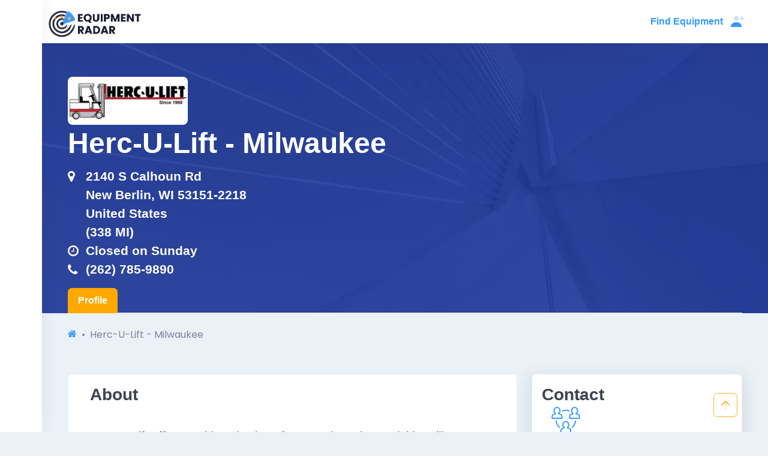

--- FILE ---
content_type: text/html; charset=utf-8
request_url: https://www.equipmentradar.com/herc-u-lift-milwaukee
body_size: 25550
content:







<!DOCTYPE html><!-- 


     _____            _                            _      ____           _                                   
    | ____|__ _ _   _(_)_ __  _ __ ___   ___ _ __ | |_   |  _ \ __ _  __| | __ _ _ __ 
    |  _| / _` | | | | | '_ \| '_ ` _ \ / _ \ '_ \| __|  | |_) / _` |/ _` |/ _` | '__| 
    | |__| (_| | |_| | | |_) | | | | | |  __/ | | | |_   |  _ < (_| | (_| | (_| | |   
    |_____\__, |\__,_|_| .__/|_| |_| |_|\___|_| |_|\__|  |_| \_\__,_|\__,_|\__,_|_|   
             |_|       |_|                                                                                  
        
      © 2021 Equipment Radar LLC
      We are looking for bright and fun full stack developers to join our team!
      Send us your cv 😃 work.remote(at)equipmentradar.com 👍 🍺 cheers                                                                                                     
      
      
                                                                                                                                                --><html lang="en"><head><script async>
  
  setTimeout(function(){
    (function(w,d,s,l,i){w[l]=w[l]||[];w[l].push({'gtm.start':
    new Date().getTime(),event:'gtm.js'});var f=d.getElementsByTagName(s)[0],
    j=d.createElement(s),dl=l!='dataLayer'?'&l='+l:'';j.async=true;j.src=
    'https://www.googletagmanager.com/gtm.js?id='+i+dl;f.parentNode.insertBefore(j,f);
    })(window,document,'script','dataLayer','GTM-WWSTZDG');

  }, 7000)
  
</script><script async src="https://pagead2.googlesyndication.com/pagead/js/adsbygoogle.js?client=ca-pub-8640159806891024"
    crossorigin="anonymous"></script><title>Herc-U-Lift - Milwaukee | Equipment Radar</title><link rel="canonical" href="https://www.equipmentradar.com/herc-u-lift-milwaukee" /><link rel="alternate" hreflang="en" href="https://www.equipmentradar.com/en/herc-u-lift-milwaukee" /><link rel="alternate" hreflang="x-default" href="https://www.equipmentradar.com/herc-u-lift-milwaukee" /><meta charset="utf-8"><meta http-equiv="X-UA-Compatible" content="IE=edge"><meta name="title" content="Herc-U-Lift - Milwaukee | Equipment Radar"><meta name="description" content="Herc-U-Lift - Milwaukee in New Berlin, WI - Equipment Brands, Services, Reviews, Hours, Maps, Directions &amp; More"><meta name="viewport" content="width=device-width, initial-scale=1.0"><meta name="robots" content="all"><link rel="manifest" href="/manifest.json"><meta property="og:title" content="Herc-U-Lift - Milwaukee | Equipment Radar"><meta property="og:description" content="Herc-U-Lift - Milwaukee in New Berlin, WI - Equipment Brands, Services, Reviews, Hours, Maps, Directions &amp; More"><meta property="og:image" content="https://cdn.equipmentradar.com/assets/media/er/logo/equipment-radar-og.webp"><meta property="og:url" content="https://www.equipmentradar.com/herc-u-lift-milwaukee"><meta name="twitter:card" content="summary_large_image"><meta name="twitter:site" content="@equipment_radar"><meta name="twitter:title" content="Herc-U-Lift - Milwaukee | Equipment Radar"><meta name="twitter:description" content="Herc-U-Lift - Milwaukee in New Berlin, WI - Equipment Brands, Services, Reviews, Hours, Maps, Directions &amp; More"><meta name="twitter:image" content="https://cdn.equipmentradar.com/assets/media/er/logo/equipment-radar-og.webp"><script id="ld_json" type="application/ld+json">[{"@context": "https://schema.org/", "@id": "https://www.equipmentradar.com/#52a8986c94b3a5739a37b32d06e2e95e31d1afef25dd022979dee2cb1519e998", "@type": "WebSite", "sameAs": ["https://www.facebook.com/EquipmentRadar", "https://www.twitter.com/equipment_radar", "https://www.youtube.com/channel/UCr4sxqmU_zCQHFyl6rzl5xw", "https://www.pinterest.com/equipmentradar", "https://www.linkedin.com/company/equipment-radar", "https://www.glassdoor.com/Overview/Working-at-Equipment-Radar-EI_IE4697372.11,26.htm", "https://www.crunchbase.com/organization/equipment-radar", "https://github.com/EquipmentRadar"], "url": "https://www.equipmentradar.com", "name": "Equipment Radar"}, {"@context": "https://schema.org", "@type": "BreadcrumbList", "itemListElement": [{"@type": "ListItem", "position": 1, "name": "Herc-U-Lift - Milwaukee"}]}, {"@context": "https://schema.org/", "@type": "LocalBusiness", "@id": "https://www.equipmentradar.com/#d9b494f74587fc0d68234335c6d1078183b7fea204c042150e6d583676c1d1be", "url": "https://www.equipmentradar.com/herc-u-lift-milwaukee", "name": "Herc-U-Lift - Milwaukee", "address": {"@type": "PostalAddress", "@id": "https://www.equipmentradar.com/#b5643063aea43f1d746634f72a3d9111ca817d716832c2cc0f93e138844fd742", "streetAddress": "2140 S Calhoun Rd", "addressLocality": "New Berlin", "addressRegion": "WI", "postalCode": "53151-2218", "addressCountry": "US"}, "sameAs": ["https://www.herculift.com/", "https://www.twitter.com/Herculift", "https://www.facebook.com/HerculiftForklifts", "https://www.linkedin.com/company/herculift", "https://www.linkedin.com/company/herculift"], "image": ["https://cdn.equipmentradar.com/media/partners/M9ZP4EC6K5/logo/7b6e32ae-e931-445e-86b8-55c89566cb6d-400x160.webp?v=999", "https://cdn.equipmentradar.com/media/partners/M9ZP4EC6K5/logo/7b6e32ae-e931-445e-86b8-55c89566cb6d-400x160.png?v=999"], "description": "Herc-U-Lift offers a wide selection of new and used material handling equipment, as well as equipment rentals. Herc-U-Lift offers a wide selection of machinery, including forklifts, pallet jacks, heavy construction equipment, aerial lifts, railcar movers and more. Herc-U-Lift carries many major brands including BigJoe, Combilift, Genie, Hyundai, JLG, Kalmar and more. Herc-U-Lift serves Minnesota, South Dakota, Iowa, North Dakota and Wisconsin.", "telephone": "+12627859890", "openingHoursSpecification": [{"@type": "OpeningHoursSpecification", "dayOfWeek": "Monday", "opens": "07:00", "closes": "17:00"}, {"@type": "OpeningHoursSpecification", "dayOfWeek": "Tuesday", "opens": "07:00", "closes": "17:00"}, {"@type": "OpeningHoursSpecification", "dayOfWeek": "Wednesday", "opens": "07:00", "closes": "17:00"}, {"@type": "OpeningHoursSpecification", "dayOfWeek": "Thursday", "opens": "07:00", "closes": "17:00"}, {"@type": "OpeningHoursSpecification", "dayOfWeek": "Friday", "opens": "07:00", "closes": "17:00"}, {"@type": "OpeningHoursSpecification", "dayOfWeek": "Saturday", "opens": "00:00", "closes": "00:00"}, {"@type": "OpeningHoursSpecification", "dayOfWeek": "Sunday", "opens": "00:00", "closes": "00:00"}]}, {"@context": "https://schema.org/", "@type": "FAQPage", "mainEntity": [{"@type": "Question", "name": "What brands does Herc-U-Lift - Milwaukee carry?", "acceptedAnswer": {"@type": "Answer", "text": "Herc-U-Lift - Milwaukee carries brands including JLG, Genie, Big Joe, Combilift, Hyundai, Kalmar, Komatsu, Load Lifter, Mitsubishi, Niftylift, Skyjack & Trackmobile"}}, {"@type": "Question", "name": "Does Herc-U-Lift - Milwaukee offer equipment rentals?", "acceptedAnswer": {"@type": "Answer", "text": "Yes, Herc-U-Lift - Milwaukee offers equipment for rent"}}, {"@type": "Question", "name": "Does Herc-U-Lift - Milwaukee offer equipment financing?", "acceptedAnswer": {"@type": "Answer", "text": "Yes, Herc-U-Lift - Milwaukee offers financing for its equipment"}}, {"@type": "Question", "name": "What are Herc-U-Lift - Milwaukee store hours?", "acceptedAnswer": {"@type": "Answer", "text": "Mon: 7 AM \u2013 5 PM, Tue: 7 AM \u2013 5 PM, Wed: 7 AM \u2013 5 PM, Thu: 7 AM \u2013 5 PM, Fri: 7 AM \u2013 5 PM, Sat: Closed, Sun: Closed"}}, {"@type": "Question", "name": "What is Herc-U-Lift - Milwaukee phone number?", "acceptedAnswer": {"@type": "Answer", "text": "(262) 785-9890"}}]}]</script><link rel="preconnect" href="https://cdn.equipmentradar.com" crossorigin /><link rel="dns-prefetch" href="https://cdn.equipmentradar.com" /><link id="base_css" rel="stylesheet" href="https://cdn.equipmentradar.com/assets/css/base.2306051958.min.css"><link id="er_css_preload1" rel="preload" as="style" href="https://cdn.equipmentradar.com/assets/css/er.2306052052.min.css"><link id="er_css_preload2" rel="stylesheet" href="https://cdn.equipmentradar.com/assets/css/er.2306052052.min.css"><noscript><link id="er_css_preload3" rel="stylesheet" href="https://cdn.equipmentradar.com/assets/css/er.2306052052.min.css"></noscript><link id="fonts_css_preload1" rel="preload" as="style" href="https://cdn.equipmentradar.com/assets/css/fonts.2306051958.min.css"><link id="fonts_css_preload2" rel="stylesheet" href="https://cdn.equipmentradar.com/assets/css/fonts.2306051958.min.css"><noscript><link id="fonts_css_preload3" rel="stylesheet" href="https://cdn.equipmentradar.com/assets/css/fonts.2306051958.min.css"></noscript><link id="favicon-icon" class="favicon" rel="shortcut icon" href="https://cdn.equipmentradar.com/assets/media/er/favicon/favicon.ico" data-notify="https://cdn.equipmentradar.com/assets/media/er/favicon/favicon-n.ico" data-default="https://cdn.equipmentradar.com/assets/media/er/favicon/favicon.ico"><link rel="apple-touch-icon" sizes="180x180" href="https://cdn.equipmentradar.com/assets/media/er/favicon/apple-touch-icon.png"><link id="favicon-32" class="favicon" rel="icon" type="image/png" sizes="32x32" href="https://cdn.equipmentradar.com/assets/media/er/favicon/favicon-32x32.png" data-notify="https://cdn.equipmentradar.com/assets/media/er/favicon/favicon-32x32-n.png" data-default="https://cdn.equipmentradar.com/assets/media/er/favicon/favicon-32x32.png"><link id="favicon-16" class="favicon" rel="icon" type="image/png" sizes="16x16" href="https://cdn.equipmentradar.com/assets/media/er/favicon/favicon-16x16.png" data-notify="https://cdn.equipmentradar.com/assets/media/er/favicon/favicon-16x16-n.png" data-default="https://cdn.equipmentradar.com/assets/media/er/favicon/favicon-16x16.png"><meta name="msapplication-TileColor" content="#ffffff"><meta name="theme-color" content="#ffffff"><script async>
  setTimeout(function(){
    
    !function(f,b,e,v,n,t,s)
    {if(f.fbq)return;n=f.fbq=function(){n.callMethod?
    n.callMethod.apply(n,arguments):n.queue.push(arguments)};
    if(!f._fbq)f._fbq=n;n.push=n;n.loaded=!0;n.version='2.0';
    n.queue=[];
      t=b.createElement(e);
      t.async=true; // 
      t.src=v;s=b.getElementsByTagName(e)[0];
    s.parentNode.insertBefore(t,s)}(window,document,'script',
    'https://connect.facebook.net/en_US/fbevents.js');
    fbq('init', '628243881451489'); 
    fbq('track', 'PageView');

  },10000);
</script><noscript><img 
  loading="lazy" 
  height="1"
  width="1" 
  src="https://www.facebook.com/tr?id=628243881451489&ev=PageView&noscript=1"/></noscript></head><body 
    id="body" 
    
    class="quick-panel-right offcanvas-right header-fixed header-mobile-fixed subheader-enabled aside-enabled aside-fixed aside-minimize aside-minimize-hoverable "
    
    ><noscript><style>
    body{-ms-overflow-style:scrollbar;overflow-y:scroll;overscroll-behavior-y:none}.error-container{background-color:#fff;color:#0f1419;max-width:600px;margin:0 auto;padding-top:10%;font-family:Helvetica,sans-serif;font-size:16px}.error-footer{color:#657786;font-size:80%;line-height:1.5;padding:1em 0}.error-footer a,.error-footer a:visited{color:#657786;text-decoration:none;padding-right:1em}.error-footer a:active,.error-footer a:hover{text-decoration:underline}#content-root{display:none!important}body{background-color:#fff!important}
  </style><div class="error-container"><picture><source srcset="https://cdn.equipmentradar.com/assets/media/er/logo/logo-425x125.webp?v=23749 425w, https://cdn.equipmentradar.com/assets/media/er/logo/logo-350x103.webp?v=23749 350w, https://cdn.equipmentradar.com/assets/media/er/logo/logo-250x74.webp?v=23749 250w, https://cdn.equipmentradar.com/assets/media/er/logo/logo-200x59.webp?v=23749 200w, https://cdn.equipmentradar.com/assets/media/er/logo/logo-150x44.webp?v=23749 150w" type="image/webp"><source srcset="https://cdn.equipmentradar.com/assets/media/er/logo/logo-425x125.png?v=23749 425w, https://cdn.equipmentradar.com/assets/media/er/logo/logo-350x103.png?v=23749 350w, https://cdn.equipmentradar.com/assets/media/er/logo/logo-250x74.png?v=23749 250w, https://cdn.equipmentradar.com/assets/media/er/logo/logo-200x59.png?v=23749 200w, https://cdn.equipmentradar.com/assets/media/er/logo/logo-150x44.png?v=23749 150w" type="image/png"><img 
        id="logo" 
        class="navbar-brand"
        height="59" 
        src="https://cdn.equipmentradar.com/assets/media/er/logo/logo-250x74.png?v=23749"
        alt="Equipment Radar logo"
        ></picture><p class="h1">
      JavaScript is not available
    </p><p>
      We are unable to load JavaScript in your browser. Please enable JavaScript or switch to a supported browser to continue using EquipmentRadar.com.
    </p><p class="error-footer">
      © 2026 Equipment Radar, LLC
    </p></div></noscript><noscript><iframe 
    loading="lazy"
    src="https://www.googletagmanager.com/ns.html?id=GTM-WWSTZDG"
    height="0" 
    width="0" 
    class="d-none invisible"></iframe></noscript><div class="anchor-100" id="top"></div><div id="content-root" class="d-flex flex-column flex-root position-relative"><div class="d-flex flex-row flex-column-fluid page"><div id="aside" class="aside aside-left aside-fixed aside-transition-init d-flex flex-column flex-row-auto brand-header" ></div><div 
          id="content-wrapper" 
          
          class="d-flex flex-column flex-row-fluid wrapper w-aside-adj aside-transition-init position-relative "
            
          ><section class="w-100"><div id="navbar-header" class="header header-fixed"><div class="container-fluid d-flex align-items-stretch justify-content-between"><div class="header-menu-wrapper header-menu-wrapper-left"><div id="header_menu" class="header-menu header-menu-mobile header-menu-layout-default"><ul class="menu-nav list-unstyled"><li class="d-flex align-items-center"><div class="position-absolute" style="top:10px;left:80px;"><a href="/dashboard"><picture><source srcset="https://cdn.equipmentradar.com/assets/media/er/logo/logo-425x125.webp?v=23749 425w, https://cdn.equipmentradar.com/assets/media/er/logo/logo-350x103.webp?v=23749 350w, https://cdn.equipmentradar.com/assets/media/er/logo/logo-250x74.webp?v=23749 250w, https://cdn.equipmentradar.com/assets/media/er/logo/logo-200x59.webp?v=23749 200w, https://cdn.equipmentradar.com/assets/media/er/logo/logo-150x44.webp?v=23749 150w" type="image/webp"><source srcset="https://cdn.equipmentradar.com/assets/media/er/logo/logo-425x125.png?v=23749 425w, https://cdn.equipmentradar.com/assets/media/er/logo/logo-350x103.png?v=23749 350w, https://cdn.equipmentradar.com/assets/media/er/logo/logo-250x74.png?v=23749 250w, https://cdn.equipmentradar.com/assets/media/er/logo/logo-200x59.png?v=23749 200w, https://cdn.equipmentradar.com/assets/media/er/logo/logo-150x44.png?v=23749 150w" type="image/png"><img 
                    id="logo" 
                    class="navbar-brand"
                    height="59" 
                    src="https://cdn.equipmentradar.com/assets/media/er/logo/logo-250x74.png?v=23749"
                    alt="Equipment Radar logo"
                    ></picture></a></div></li><li><div style="width:50px"></div></li></ul></div></div><div class="topbar mobile-topbar d-flex justify-content-start"><div class="flex-grow-1"><a href="/dashboard" aria-label="Profile"><picture><source srcset="https://cdn.equipmentradar.com/assets/media/er/logo/logo-425x125.webp?v=23749 425w, https://cdn.equipmentradar.com/assets/media/er/logo/logo-350x103.webp?v=23749 350w, https://cdn.equipmentradar.com/assets/media/er/logo/logo-250x74.webp?v=23749 250w, https://cdn.equipmentradar.com/assets/media/er/logo/logo-200x59.webp?v=23749 200w, https://cdn.equipmentradar.com/assets/media/er/logo/logo-150x44.webp?v=23749 150w" type="image/webp"><source srcset="https://cdn.equipmentradar.com/assets/media/er/logo/logo-425x125.png?v=23749 425w, https://cdn.equipmentradar.com/assets/media/er/logo/logo-350x103.png?v=23749 350w, https://cdn.equipmentradar.com/assets/media/er/logo/logo-250x74.png?v=23749 250w, https://cdn.equipmentradar.com/assets/media/er/logo/logo-200x59.png?v=23749 200w, https://cdn.equipmentradar.com/assets/media/er/logo/logo-150x44.png?v=23749 150w" type="image/png"><img 
              id="navbar-brand-mobile" 
              class="navbar-brand d-lg-none"
              height="35" 
              src="https://cdn.equipmentradar.com/assets/media/er/logo/logo-200x59.png?v=23749"
              alt="Equipment Radar logo"
              ></picture></a></div><div class="my-auto" data-megamenu-toggle><div class="d-none d-lg-inline"><div class="h-100"><a 
              href="#" 
              class="menu-link menu-toggle"
              data-container="body" 
              data-bs-toggle="popover"
              data-placement="left" 
              data-trigger="hover" 
              data-content="View Categories" 
              ><div class="d-flex align-items-center h-100"><span class="menu-text fw-bold">
                  Find Equipment
                </span><i class="menu-arrow"></i></div></a></div></div></div><div class="my-auto" data-megamenu-toggle><div class="topbar-item d-lg-none"><div class="btn btn-icon btn-clean btn-lg p-0 m-0 mt-1"><a 
              class="svg-icon svg-icon-xl svg-icon-primary"
              data-container="body" 
              data-bs-toggle="popover" 
              data-placement="left" 
              data-trigger="hover" 
              data-content="View Categories" 
              ><svg xmlns="http://www.w3.org/2000/svg" xmlns:xlink="http://www.w3.org/1999/xlink" width="24px" height="24px" viewBox="0 0 24 24" version="1.1"><g stroke="none" stroke-width="1" fill="none" fill-rule="evenodd"><rect x="0" y="0" width="24" height="24"/><rect fill="#000000" x="2" y="4" width="19" height="4" rx="1"/><path d="M3,10 L6,10 C6.55228475,10 7,10.4477153 7,11 L7,19 C7,19.5522847 6.55228475,20 6,20 L3,20 C2.44771525,20 2,19.5522847 2,19 L2,11 C2,10.4477153 2.44771525,10 3,10 Z M10,10 L13,10 C13.5522847,10 14,10.4477153 14,11 L14,19 C14,19.5522847 13.5522847,20 13,20 L10,20 C9.44771525,20 9,19.5522847 9,19 L9,11 C9,10.4477153 9.44771525,10 10,10 Z M17,10 L20,10 C20.5522847,10 21,10.4477153 21,11 L21,19 C21,19.5522847 20.5522847,20 20,20 L17,20 C16.4477153,20 16,19.5522847 16,19 L16,11 C16,10.4477153 16.4477153,10 17,10 Z" fill="#000000" opacity="0.3"/></g></svg></a></div></div></div><div class="my-auto"><div class="dropdown"><div class="topbar-item" data-bs-toggle="dropdown" data-offset="10px,0px"><div class="btn btn-icon btn-clean btn-lg p-0 m-0 mx-1"><span class="svg-icon svg-icon-xl svg-icon-primary"><svg class="svg-primary" xmlns="http://www.w3.org/2000/svg" xmlns:xlink="http://www.w3.org/1999/xlink" width="24px" height="24px" viewBox="0 0 24 24" version="1.1"><g stroke="none" stroke-width="1" fill="none" fill-rule="evenodd"><polygon points="0 0 24 0 24 24 0 24"/><path d="M18,8 L16,8 C15.4477153,8 15,7.55228475 15,7 C15,6.44771525 15.4477153,6 16,6 L18,6 L18,4 C18,3.44771525 18.4477153,3 19,3 C19.5522847,3 20,3.44771525 20,4 L20,6 L22,6 C22.5522847,6 23,6.44771525 23,7 C23,7.55228475 22.5522847,8 22,8 L20,8 L20,10 C20,10.5522847 19.5522847,11 19,11 C18.4477153,11 18,10.5522847 18,10 L18,8 Z M9,11 C6.790861,11 5,9.209139 5,7 C5,4.790861 6.790861,3 9,3 C11.209139,3 13,4.790861 13,7 C13,9.209139 11.209139,11 9,11 Z" fill="#000000" fill-rule="nonzero" opacity="0.3"/><path d="M0.00065168429,20.1992055 C0.388258525,15.4265159 4.26191235,13 8.98334134,13 C13.7712164,13 17.7048837,15.2931929 17.9979143,20.2 C18.0095879,20.3954741 17.9979143,21 17.2466999,21 C13.541124,21 8.03472472,21 0.727502227,21 C0.476712155,21 -0.0204617505,20.45918 0.00065168429,20.1992055 Z" fill="#000000" fill-rule="nonzero"/></g></svg></span></div></div><div id="offcanvas-unregistered" class="dropdown-menu dropdown-menu-right dropdown-menu-anim-up dropdown-menu-lg p-0 m-0"></div></div></div></div></div></div><section ><div class="bg-cover dark-overlay business-header position-relative"><picture><source srcset="https://cdn.equipmentradar.com/assets/media/default/backgrounds/bg-header-1200x675.webp?v=8597 1200w, https://cdn.equipmentradar.com/assets/media/default/backgrounds/bg-header-800x450.webp?v=8597 800w, https://cdn.equipmentradar.com/assets/media/default/backgrounds/bg-header-480x270.webp?v=8597 480w, https://cdn.equipmentradar.com/assets/media/default/backgrounds/bg-header-384x216.webp?v=8597 384w" type="image/webp"><source srcset="https://cdn.equipmentradar.com/assets/media/default/backgrounds/bg-header-1200x675.jpg?v=8597 1200w, https://cdn.equipmentradar.com/assets/media/default/backgrounds/bg-header-800x450.jpg?v=8597 800w, https://cdn.equipmentradar.com/assets/media/default/backgrounds/bg-header-480x270.jpg?v=8597 480w, https://cdn.equipmentradar.com/assets/media/default/backgrounds/bg-header-384x216.jpg?v=8597 384w" type="image/jpeg"><img 
        class="img-fit-bg"
        src="https://cdn.equipmentradar.com/assets/media/default/backgrounds/bg-header-1200x675.jpg?v=8597"
        alt="Herc-U-Lift - Milwaukee"
        ></picture><div class="bg-cover bg-overlay w-100 h-100 pt-5 d-flex flex-column justify-content-end bg-height"><div class="container overlay-content pb-0 mb-0" ><div class="d-flex justify-content-between align-items-start flex-column flex-lg-row align-items-lg-end"><div class="text-white mb-4 mb-lg-0 "><div class="mb-3"><div class="logo-wrapper overflow-hidden"><picture><source srcset="https://cdn.equipmentradar.com/media/partners/M9ZP4EC6K5/logo/7b6e32ae-e931-445e-86b8-55c89566cb6d-400x160.webp?v=999 400w, https://cdn.equipmentradar.com/media/partners/M9ZP4EC6K5/logo/7b6e32ae-e931-445e-86b8-55c89566cb6d-300x120.webp?v=999 300w, https://cdn.equipmentradar.com/media/partners/M9ZP4EC6K5/logo/7b6e32ae-e931-445e-86b8-55c89566cb6d-200x80.webp?v=999 200w, https://cdn.equipmentradar.com/media/partners/M9ZP4EC6K5/logo/7b6e32ae-e931-445e-86b8-55c89566cb6d-150x60.webp?v=999 150w, https://cdn.equipmentradar.com/media/partners/M9ZP4EC6K5/logo/7b6e32ae-e931-445e-86b8-55c89566cb6d-100x40.webp?v=999 100w, https://cdn.equipmentradar.com/media/partners/M9ZP4EC6K5/logo/7b6e32ae-e931-445e-86b8-55c89566cb6d-75x30.webp?v=999 75w, https://cdn.equipmentradar.com/media/partners/M9ZP4EC6K5/logo/7b6e32ae-e931-445e-86b8-55c89566cb6d-50x20.webp?v=999 50w" type="image/webp"><source srcset="https://cdn.equipmentradar.com/media/partners/M9ZP4EC6K5/logo/7b6e32ae-e931-445e-86b8-55c89566cb6d-400x160.png?v=999 400w, https://cdn.equipmentradar.com/media/partners/M9ZP4EC6K5/logo/7b6e32ae-e931-445e-86b8-55c89566cb6d-300x120.png?v=999 300w, https://cdn.equipmentradar.com/media/partners/M9ZP4EC6K5/logo/7b6e32ae-e931-445e-86b8-55c89566cb6d-200x80.png?v=999 200w, https://cdn.equipmentradar.com/media/partners/M9ZP4EC6K5/logo/7b6e32ae-e931-445e-86b8-55c89566cb6d-150x60.png?v=999 150w, https://cdn.equipmentradar.com/media/partners/M9ZP4EC6K5/logo/7b6e32ae-e931-445e-86b8-55c89566cb6d-100x40.png?v=999 100w, https://cdn.equipmentradar.com/media/partners/M9ZP4EC6K5/logo/7b6e32ae-e931-445e-86b8-55c89566cb6d-75x30.png?v=999 75w, https://cdn.equipmentradar.com/media/partners/M9ZP4EC6K5/logo/7b6e32ae-e931-445e-86b8-55c89566cb6d-50x20.png?v=999 50w" type="image/png"><img 
                      width="200"
                      height="80"
                      src="https://cdn.equipmentradar.com/media/partners/M9ZP4EC6K5/logo/7b6e32ae-e931-445e-86b8-55c89566cb6d-200x80.png?v=999"
                      alt="Herc-U-Lift - Milwaukee"
                      title="Herc-U-Lift - Milwaukee"
                      ></picture></div><h1 class="header-text">
                Herc-U-Lift - Milwaukee
              </h1><div class="contact-items"><a 
                      class="text-white p-0 m-0 fw-bold text-lg"
                      href="#"
                      ><div class="d-flex align-items-center"><span class="icon-spacer-lg "><i class="icon-map-marker"></i></span><span>
                          2140 S Calhoun Rd
                        </span></div></a><a 
                      class="text-white p-0 m-0 fw-bold text-lg"
                      href="#"
                      ><div class="d-flex align-items-center"><span class="icon-spacer-lg "><i class="icon-map-marker invisible"></i></span><span>
                          New Berlin, WI 53151-2218
                        </span></div></a><a 
                      class="text-white p-0 m-0 fw-bold text-lg"
                      href="#"
                      ><div class="d-flex align-items-center"><span class="icon-spacer-lg "><i class="icon-map-marker invisible"></i></span><span>
                          United States
                        </span></div></a><a 
                    class="text-white p-0 m-0 fw-bold text-lg"
                    href="#"
                    ><div class="d-flex align-items-center"><div class="icon-spacer-lg"><i class="icon-map-marker invisible"></i></div>
                      (338 MI)
                    </div></a><a
                      href="#"
                      class="operating-hours-modal text-white p-0 m-0 fw-bold text-lg"
                      data-title="Operating Hours"
                      data-status="Closed on Sunday"
                      data-hours="{&#x27;mon&#x27;: {&#x27;closed&#x27;: False, &#x27;open_all_day&#x27;: False, &#x27;open_hour&#x27;: 7, &#x27;open_min&#x27;: 0, &#x27;open_str&#x27;: &#x27;7 AM&#x27;, &#x27;close_str&#x27;: &#x27;5 PM&#x27;, &#x27;day_string&#x27;: &#x27;7 AM – 5 PM&#x27;, &#x27;day&#x27;: &#x27;mon&#x27;, &#x27;name&#x27;: &#x27;Mon&#x27;}, &#x27;tue&#x27;: {&#x27;closed&#x27;: False, &#x27;open_all_day&#x27;: False, &#x27;open_hour&#x27;: 7, &#x27;open_min&#x27;: 0, &#x27;open_str&#x27;: &#x27;7 AM&#x27;, &#x27;close_str&#x27;: &#x27;5 PM&#x27;, &#x27;day_string&#x27;: &#x27;7 AM – 5 PM&#x27;, &#x27;day&#x27;: &#x27;tue&#x27;, &#x27;name&#x27;: &#x27;Tue&#x27;}, &#x27;wed&#x27;: {&#x27;closed&#x27;: False, &#x27;open_all_day&#x27;: False, &#x27;open_hour&#x27;: 7, &#x27;open_min&#x27;: 0, &#x27;open_str&#x27;: &#x27;7 AM&#x27;, &#x27;close_str&#x27;: &#x27;5 PM&#x27;, &#x27;day_string&#x27;: &#x27;7 AM – 5 PM&#x27;, &#x27;day&#x27;: &#x27;wed&#x27;, &#x27;name&#x27;: &#x27;Wed&#x27;}, &#x27;thu&#x27;: {&#x27;closed&#x27;: False, &#x27;open_all_day&#x27;: False, &#x27;open_hour&#x27;: 7, &#x27;open_min&#x27;: 0, &#x27;open_str&#x27;: &#x27;7 AM&#x27;, &#x27;close_str&#x27;: &#x27;5 PM&#x27;, &#x27;day_string&#x27;: &#x27;7 AM – 5 PM&#x27;, &#x27;day&#x27;: &#x27;thu&#x27;, &#x27;name&#x27;: &#x27;Thu&#x27;}, &#x27;fri&#x27;: {&#x27;closed&#x27;: False, &#x27;open_all_day&#x27;: False, &#x27;open_hour&#x27;: 7, &#x27;open_min&#x27;: 0, &#x27;open_str&#x27;: &#x27;7 AM&#x27;, &#x27;close_str&#x27;: &#x27;5 PM&#x27;, &#x27;day_string&#x27;: &#x27;7 AM – 5 PM&#x27;, &#x27;day&#x27;: &#x27;fri&#x27;, &#x27;name&#x27;: &#x27;Fri&#x27;}, &#x27;sat&#x27;: {&#x27;closed&#x27;: True, &#x27;open_all_day&#x27;: False, &#x27;open_hour&#x27;: 0, &#x27;open_min&#x27;: 0, &#x27;open_str&#x27;: &#x27;12 AM&#x27;, &#x27;close_str&#x27;: &#x27;12 AM&#x27;, &#x27;day_string&#x27;: &#x27;Closed&#x27;, &#x27;day&#x27;: &#x27;sat&#x27;, &#x27;name&#x27;: &#x27;Sat&#x27;}, &#x27;sun&#x27;: {&#x27;closed&#x27;: True, &#x27;open_all_day&#x27;: False, &#x27;open_hour&#x27;: 0, &#x27;open_min&#x27;: 0, &#x27;open_str&#x27;: &#x27;12 AM&#x27;, &#x27;close_str&#x27;: &#x27;12 AM&#x27;, &#x27;day_string&#x27;: &#x27;Closed&#x27;, &#x27;day&#x27;: &#x27;sun&#x27;, &#x27;name&#x27;: &#x27;Sun&#x27;}}"
                    ><div class="d-flex align-items-center"><div class="icon-spacer-lg"><i class="icon-clock-o"></i></div>
                        Closed on Sunday
                      </div></a><script id="header_operating_hours" type="application/json">{"mon": {"closed": false, "open_all_day": false, "open_hour": 7, "open_min": 0, "open_str": "7 AM", "close_str": "5 PM", "day_string": "7 AM \u2013 5 PM", "day": "mon", "name": "Mon"}, "tue": {"closed": false, "open_all_day": false, "open_hour": 7, "open_min": 0, "open_str": "7 AM", "close_str": "5 PM", "day_string": "7 AM \u2013 5 PM", "day": "tue", "name": "Tue"}, "wed": {"closed": false, "open_all_day": false, "open_hour": 7, "open_min": 0, "open_str": "7 AM", "close_str": "5 PM", "day_string": "7 AM \u2013 5 PM", "day": "wed", "name": "Wed"}, "thu": {"closed": false, "open_all_day": false, "open_hour": 7, "open_min": 0, "open_str": "7 AM", "close_str": "5 PM", "day_string": "7 AM \u2013 5 PM", "day": "thu", "name": "Thu"}, "fri": {"closed": false, "open_all_day": false, "open_hour": 7, "open_min": 0, "open_str": "7 AM", "close_str": "5 PM", "day_string": "7 AM \u2013 5 PM", "day": "fri", "name": "Fri"}, "sat": {"closed": true, "open_all_day": false, "open_hour": 0, "open_min": 0, "open_str": "12 AM", "close_str": "12 AM", "day_string": "Closed", "day": "sat", "name": "Sat"}, "sun": {"closed": true, "open_all_day": false, "open_hour": 0, "open_min": 0, "open_str": "12 AM", "close_str": "12 AM", "day_string": "Closed", "day": "sun", "name": "Sun"}}</script><a 
                  class="text-white p-0 m-0 fw-bold text-lg"
                  data-external-link="phone"
                  data-link-id="S2KW8BB8S2"
                  data-item="partner"
                  data-item-id="M9ZP4EC6K5"
                  data-source="header"
                  href="&#116;&#101;&#108;&#58;&#43;&#49;&#50;&#54;&#50;&#55;&#56;&#53;&#57;&#56;&#57;&#48;"><div class='d-flex align-items-center'><div class="icon-spacer-lg"><i class="icon-phone"></i></div>
                    &#40;&#50;&#54;&#50;&#41;&#32;&#55;&#56;&#53;&#45;&#57;&#56;&#57;&#48;
                  </div></a></div></div></div></div><div class="w-100"><div class="container p-0 m-0"><div class="nav nav-tabs flex-wrap-reverse"><div class="nav-item pe-1"><a class="nav-link fw-bold active" href="/herc-u-lift-milwaukee">
                  Profile
                  </a></div></div></div></div></div></div></div></section><section style="min-height:105vh"><div><div class=" fadein" data-fadein=100><div class="container"><ol class="breadcrumb justify-content-start bg-transparent ps-0 pt-3"><li class="breadcrumb-item"><a aria-label="Home" href="/"><i class="icon-home"></i></a></li><li class="breadcrumb-item active">
        Herc-U-Lift - Milwaukee
      </li></ol></div><div class="container-fluid px-0 float-start "><section id="partner-contact-items" class="x-hidden"><div class="container mobile-stretch"><div class="row pt-2"><div class="col-lg-8"><div class="row"><div class="col-12"><div class="card portlet"><div class="card-header"><h3 class="mb-3">
      About
    </h3></div><div class="card-body"><p class="lead">
        Herc-U-Lift offers a wide selection of new and used material handling equipment, as well as equipment rentals. Herc-U-Lift offers a wide selection of machinery, including forklifts, pallet jacks, heavy construction equipment, aerial lifts, railcar movers and more. Herc-U-Lift carries many major brands including BigJoe, Combilift, Genie, Hyundai, JLG, Kalmar and more. Herc-U-Lift serves Minnesota, South Dakota, Iowa, North Dakota and Wisconsin.
      </p><h3>
        Claim This Page
      </h3><p class="lead">
        
        Claim this business page if you are associated with Herc-U-Lift - Milwaukee. You can update and customize information listed here. 
        
      </p><a 
        class="btn btn-secondary" 
        href="#"
        data-modal-listener
        data-modal-id="claim-page"
        data-modal-json='{"title": "Claim Page", "instructions": "Fill out this form and we will help you register your free business account. We will contact you and confirm your information."}'
        >
        Claim Page
      </a><h3 class="mt-2">
      Related Pages
    </h3><ul class="ps-3 list-style-none lead"><li><a 
          href="/herc-u-lift"
          class="fw-bold">
          Herc-U-Lift main page (10 locations)
        </a></li><li><a href="/directory" class="fw-bold">
          Equipment Radar Directory — Find other dealers near me 
        </a></li></ul></div></div></div></div><div class="row"><div class="col-12"><div class="card portlet"><div class="card-header"><h3 class="mb-4">
      Brands
    </h3></div><div class="card-body"><ul class="list-inline"><li class="list-inline-item mb-2 brand-grid-logo btn-group"><div class="hover-pointer" data-bs-toggle="dropdown" aria-expanded="false"><picture><source data-srcset="https://cdn.equipmentradar.com/media/brands/170573d2-d93f-4353-8a6c-e1a1d6b9a421-405x270.webp?v=999 405w, https://cdn.equipmentradar.com/media/brands/170573d2-d93f-4353-8a6c-e1a1d6b9a421-300x200.webp?v=999 300w, https://cdn.equipmentradar.com/media/brands/170573d2-d93f-4353-8a6c-e1a1d6b9a421-150x100.webp?v=999 150w, https://cdn.equipmentradar.com/media/brands/170573d2-d93f-4353-8a6c-e1a1d6b9a421-75x50.webp?v=999 75w, https://cdn.equipmentradar.com/media/brands/170573d2-d93f-4353-8a6c-e1a1d6b9a421-45x30.webp?v=999 45w, https://cdn.equipmentradar.com/media/brands/170573d2-d93f-4353-8a6c-e1a1d6b9a421-30x20.webp?v=999 30w" type="image/webp"><source data-srcset="https://cdn.equipmentradar.com/media/brands/170573d2-d93f-4353-8a6c-e1a1d6b9a421-405x270.png?v=999 405w, https://cdn.equipmentradar.com/media/brands/170573d2-d93f-4353-8a6c-e1a1d6b9a421-300x200.png?v=999 300w, https://cdn.equipmentradar.com/media/brands/170573d2-d93f-4353-8a6c-e1a1d6b9a421-150x100.png?v=999 150w, https://cdn.equipmentradar.com/media/brands/170573d2-d93f-4353-8a6c-e1a1d6b9a421-75x50.png?v=999 75w, https://cdn.equipmentradar.com/media/brands/170573d2-d93f-4353-8a6c-e1a1d6b9a421-45x30.png?v=999 45w, https://cdn.equipmentradar.com/media/brands/170573d2-d93f-4353-8a6c-e1a1d6b9a421-30x20.png?v=999 30w" type="image/png"><img 
                loading="lazy"
                class="p-2 lazy"
                data-src="https://cdn.equipmentradar.com/media/brands/170573d2-d93f-4353-8a6c-e1a1d6b9a421-150x100.png?v=999"
                width="150"
                height="100"
                title="JLG"
                alt="JLG"
                ></picture></div><ul class="dropdown-menu dropdown-menu-end"><li><a href="/directory/jlg" class="dropdown-item" type="button">
                  View JLG Dealer Locations
                </a></li></ul></li><li class="list-inline-item mb-2 brand-grid-logo btn-group"><div class="hover-pointer" data-bs-toggle="dropdown" aria-expanded="false"><picture><source data-srcset="https://cdn.equipmentradar.com/media/brands/319128da-ba61-439e-bab6-f2276e4653f8-405x270.webp?v=999 405w, https://cdn.equipmentradar.com/media/brands/319128da-ba61-439e-bab6-f2276e4653f8-300x200.webp?v=999 300w, https://cdn.equipmentradar.com/media/brands/319128da-ba61-439e-bab6-f2276e4653f8-150x100.webp?v=999 150w, https://cdn.equipmentradar.com/media/brands/319128da-ba61-439e-bab6-f2276e4653f8-75x50.webp?v=999 75w, https://cdn.equipmentradar.com/media/brands/319128da-ba61-439e-bab6-f2276e4653f8-45x30.webp?v=999 45w, https://cdn.equipmentradar.com/media/brands/319128da-ba61-439e-bab6-f2276e4653f8-30x20.webp?v=999 30w" type="image/webp"><source data-srcset="https://cdn.equipmentradar.com/media/brands/319128da-ba61-439e-bab6-f2276e4653f8-405x270.png?v=999 405w, https://cdn.equipmentradar.com/media/brands/319128da-ba61-439e-bab6-f2276e4653f8-300x200.png?v=999 300w, https://cdn.equipmentradar.com/media/brands/319128da-ba61-439e-bab6-f2276e4653f8-150x100.png?v=999 150w, https://cdn.equipmentradar.com/media/brands/319128da-ba61-439e-bab6-f2276e4653f8-75x50.png?v=999 75w, https://cdn.equipmentradar.com/media/brands/319128da-ba61-439e-bab6-f2276e4653f8-45x30.png?v=999 45w, https://cdn.equipmentradar.com/media/brands/319128da-ba61-439e-bab6-f2276e4653f8-30x20.png?v=999 30w" type="image/png"><img 
                loading="lazy"
                class="p-2 lazy"
                data-src="https://cdn.equipmentradar.com/media/brands/319128da-ba61-439e-bab6-f2276e4653f8-150x100.png?v=999"
                width="150"
                height="100"
                title="Genie"
                alt="Genie"
                ></picture></div><ul class="dropdown-menu dropdown-menu-end"><li><a href="/directory/genie" class="dropdown-item" type="button">
                  View Genie Dealer Locations
                </a></li></ul></li><li class="list-inline-item mb-2 brand-grid-logo btn-group"><div class="hover-pointer" data-bs-toggle="dropdown" aria-expanded="false"><picture><source data-srcset="https://cdn.equipmentradar.com/media/brands/8b795da3-962b-46a5-ba81-a5edb19bfaca-405x270.webp?v=999 405w, https://cdn.equipmentradar.com/media/brands/8b795da3-962b-46a5-ba81-a5edb19bfaca-300x200.webp?v=999 300w, https://cdn.equipmentradar.com/media/brands/8b795da3-962b-46a5-ba81-a5edb19bfaca-150x100.webp?v=999 150w, https://cdn.equipmentradar.com/media/brands/8b795da3-962b-46a5-ba81-a5edb19bfaca-75x50.webp?v=999 75w, https://cdn.equipmentradar.com/media/brands/8b795da3-962b-46a5-ba81-a5edb19bfaca-45x30.webp?v=999 45w, https://cdn.equipmentradar.com/media/brands/8b795da3-962b-46a5-ba81-a5edb19bfaca-30x20.webp?v=999 30w" type="image/webp"><source data-srcset="https://cdn.equipmentradar.com/media/brands/8b795da3-962b-46a5-ba81-a5edb19bfaca-405x270.png?v=999 405w, https://cdn.equipmentradar.com/media/brands/8b795da3-962b-46a5-ba81-a5edb19bfaca-300x200.png?v=999 300w, https://cdn.equipmentradar.com/media/brands/8b795da3-962b-46a5-ba81-a5edb19bfaca-150x100.png?v=999 150w, https://cdn.equipmentradar.com/media/brands/8b795da3-962b-46a5-ba81-a5edb19bfaca-75x50.png?v=999 75w, https://cdn.equipmentradar.com/media/brands/8b795da3-962b-46a5-ba81-a5edb19bfaca-45x30.png?v=999 45w, https://cdn.equipmentradar.com/media/brands/8b795da3-962b-46a5-ba81-a5edb19bfaca-30x20.png?v=999 30w" type="image/png"><img 
                loading="lazy"
                class="p-2 lazy"
                data-src="https://cdn.equipmentradar.com/media/brands/8b795da3-962b-46a5-ba81-a5edb19bfaca-150x100.png?v=999"
                width="150"
                height="100"
                title="Big Joe"
                alt="Big Joe"
                ></picture></div><ul class="dropdown-menu dropdown-menu-end"><li><a href="/directory/big-joe" class="dropdown-item" type="button">
                  View Big Joe Dealer Locations
                </a></li></ul></li><li class="list-inline-item mb-2 brand-grid-logo btn-group"><div class="hover-pointer" data-bs-toggle="dropdown" aria-expanded="false"><picture><source data-srcset="https://cdn.equipmentradar.com/media/brands/6758eb20-0cd0-4bfd-8621-98853c837b1a-405x270.webp?v=999 405w, https://cdn.equipmentradar.com/media/brands/6758eb20-0cd0-4bfd-8621-98853c837b1a-300x200.webp?v=999 300w, https://cdn.equipmentradar.com/media/brands/6758eb20-0cd0-4bfd-8621-98853c837b1a-150x100.webp?v=999 150w, https://cdn.equipmentradar.com/media/brands/6758eb20-0cd0-4bfd-8621-98853c837b1a-75x50.webp?v=999 75w, https://cdn.equipmentradar.com/media/brands/6758eb20-0cd0-4bfd-8621-98853c837b1a-45x30.webp?v=999 45w, https://cdn.equipmentradar.com/media/brands/6758eb20-0cd0-4bfd-8621-98853c837b1a-30x20.webp?v=999 30w" type="image/webp"><source data-srcset="https://cdn.equipmentradar.com/media/brands/6758eb20-0cd0-4bfd-8621-98853c837b1a-405x270.png?v=999 405w, https://cdn.equipmentradar.com/media/brands/6758eb20-0cd0-4bfd-8621-98853c837b1a-300x200.png?v=999 300w, https://cdn.equipmentradar.com/media/brands/6758eb20-0cd0-4bfd-8621-98853c837b1a-150x100.png?v=999 150w, https://cdn.equipmentradar.com/media/brands/6758eb20-0cd0-4bfd-8621-98853c837b1a-75x50.png?v=999 75w, https://cdn.equipmentradar.com/media/brands/6758eb20-0cd0-4bfd-8621-98853c837b1a-45x30.png?v=999 45w, https://cdn.equipmentradar.com/media/brands/6758eb20-0cd0-4bfd-8621-98853c837b1a-30x20.png?v=999 30w" type="image/png"><img 
                loading="lazy"
                class="p-2 lazy"
                data-src="https://cdn.equipmentradar.com/media/brands/6758eb20-0cd0-4bfd-8621-98853c837b1a-150x100.png?v=999"
                width="150"
                height="100"
                title="Combilift"
                alt="Combilift"
                ></picture></div><ul class="dropdown-menu dropdown-menu-end"><li><a href="/directory/combilift" class="dropdown-item" type="button">
                  View Combilift Dealer Locations
                </a></li></ul></li><li class="list-inline-item mb-2 brand-grid-logo btn-group"><div class="hover-pointer" data-bs-toggle="dropdown" aria-expanded="false"><picture><source data-srcset="https://cdn.equipmentradar.com/media/brands/07275896-6e1c-4033-b82b-ce432d718804-405x270.webp?v=999 405w, https://cdn.equipmentradar.com/media/brands/07275896-6e1c-4033-b82b-ce432d718804-300x200.webp?v=999 300w, https://cdn.equipmentradar.com/media/brands/07275896-6e1c-4033-b82b-ce432d718804-150x100.webp?v=999 150w, https://cdn.equipmentradar.com/media/brands/07275896-6e1c-4033-b82b-ce432d718804-75x50.webp?v=999 75w, https://cdn.equipmentradar.com/media/brands/07275896-6e1c-4033-b82b-ce432d718804-45x30.webp?v=999 45w, https://cdn.equipmentradar.com/media/brands/07275896-6e1c-4033-b82b-ce432d718804-30x20.webp?v=999 30w" type="image/webp"><source data-srcset="https://cdn.equipmentradar.com/media/brands/07275896-6e1c-4033-b82b-ce432d718804-405x270.png?v=999 405w, https://cdn.equipmentradar.com/media/brands/07275896-6e1c-4033-b82b-ce432d718804-300x200.png?v=999 300w, https://cdn.equipmentradar.com/media/brands/07275896-6e1c-4033-b82b-ce432d718804-150x100.png?v=999 150w, https://cdn.equipmentradar.com/media/brands/07275896-6e1c-4033-b82b-ce432d718804-75x50.png?v=999 75w, https://cdn.equipmentradar.com/media/brands/07275896-6e1c-4033-b82b-ce432d718804-45x30.png?v=999 45w, https://cdn.equipmentradar.com/media/brands/07275896-6e1c-4033-b82b-ce432d718804-30x20.png?v=999 30w" type="image/png"><img 
                loading="lazy"
                class="p-2 lazy"
                data-src="https://cdn.equipmentradar.com/media/brands/07275896-6e1c-4033-b82b-ce432d718804-150x100.png?v=999"
                width="150"
                height="100"
                title="Hyundai"
                alt="Hyundai"
                ></picture></div><ul class="dropdown-menu dropdown-menu-end"><li><a href="/directory/hyundai" class="dropdown-item" type="button">
                  View Hyundai Dealer Locations
                </a></li></ul></li><li class="list-inline-item mb-2 brand-grid-logo btn-group"><div class="hover-pointer" data-bs-toggle="dropdown" aria-expanded="false"><picture><source data-srcset="https://cdn.equipmentradar.com/media/brands/e606b244-4a9c-4ddb-b8a4-7db9e66b0e89-405x270.webp?v=999 405w, https://cdn.equipmentradar.com/media/brands/e606b244-4a9c-4ddb-b8a4-7db9e66b0e89-300x200.webp?v=999 300w, https://cdn.equipmentradar.com/media/brands/e606b244-4a9c-4ddb-b8a4-7db9e66b0e89-150x100.webp?v=999 150w, https://cdn.equipmentradar.com/media/brands/e606b244-4a9c-4ddb-b8a4-7db9e66b0e89-75x50.webp?v=999 75w, https://cdn.equipmentradar.com/media/brands/e606b244-4a9c-4ddb-b8a4-7db9e66b0e89-45x30.webp?v=999 45w, https://cdn.equipmentradar.com/media/brands/e606b244-4a9c-4ddb-b8a4-7db9e66b0e89-30x20.webp?v=999 30w" type="image/webp"><source data-srcset="https://cdn.equipmentradar.com/media/brands/e606b244-4a9c-4ddb-b8a4-7db9e66b0e89-405x270.png?v=999 405w, https://cdn.equipmentradar.com/media/brands/e606b244-4a9c-4ddb-b8a4-7db9e66b0e89-300x200.png?v=999 300w, https://cdn.equipmentradar.com/media/brands/e606b244-4a9c-4ddb-b8a4-7db9e66b0e89-150x100.png?v=999 150w, https://cdn.equipmentradar.com/media/brands/e606b244-4a9c-4ddb-b8a4-7db9e66b0e89-75x50.png?v=999 75w, https://cdn.equipmentradar.com/media/brands/e606b244-4a9c-4ddb-b8a4-7db9e66b0e89-45x30.png?v=999 45w, https://cdn.equipmentradar.com/media/brands/e606b244-4a9c-4ddb-b8a4-7db9e66b0e89-30x20.png?v=999 30w" type="image/png"><img 
                loading="lazy"
                class="p-2 lazy"
                data-src="https://cdn.equipmentradar.com/media/brands/e606b244-4a9c-4ddb-b8a4-7db9e66b0e89-150x100.png?v=999"
                width="150"
                height="100"
                title="Kalmar"
                alt="Kalmar"
                ></picture></div><ul class="dropdown-menu dropdown-menu-end"><li><a href="/directory/kalmar" class="dropdown-item" type="button">
                  View Kalmar Dealer Locations
                </a></li></ul></li><li class="list-inline-item mb-2 brand-grid-logo btn-group"><div class="hover-pointer" data-bs-toggle="dropdown" aria-expanded="false"><picture><source data-srcset="https://cdn.equipmentradar.com/media/brands/693d3836-c477-4381-967f-e0b3eb0fe577-405x270.webp?v=999 405w, https://cdn.equipmentradar.com/media/brands/693d3836-c477-4381-967f-e0b3eb0fe577-300x200.webp?v=999 300w, https://cdn.equipmentradar.com/media/brands/693d3836-c477-4381-967f-e0b3eb0fe577-150x100.webp?v=999 150w, https://cdn.equipmentradar.com/media/brands/693d3836-c477-4381-967f-e0b3eb0fe577-75x50.webp?v=999 75w, https://cdn.equipmentradar.com/media/brands/693d3836-c477-4381-967f-e0b3eb0fe577-45x30.webp?v=999 45w, https://cdn.equipmentradar.com/media/brands/693d3836-c477-4381-967f-e0b3eb0fe577-30x20.webp?v=999 30w" type="image/webp"><source data-srcset="https://cdn.equipmentradar.com/media/brands/693d3836-c477-4381-967f-e0b3eb0fe577-405x270.png?v=999 405w, https://cdn.equipmentradar.com/media/brands/693d3836-c477-4381-967f-e0b3eb0fe577-300x200.png?v=999 300w, https://cdn.equipmentradar.com/media/brands/693d3836-c477-4381-967f-e0b3eb0fe577-150x100.png?v=999 150w, https://cdn.equipmentradar.com/media/brands/693d3836-c477-4381-967f-e0b3eb0fe577-75x50.png?v=999 75w, https://cdn.equipmentradar.com/media/brands/693d3836-c477-4381-967f-e0b3eb0fe577-45x30.png?v=999 45w, https://cdn.equipmentradar.com/media/brands/693d3836-c477-4381-967f-e0b3eb0fe577-30x20.png?v=999 30w" type="image/png"><img 
                loading="lazy"
                class="p-2 lazy"
                data-src="https://cdn.equipmentradar.com/media/brands/693d3836-c477-4381-967f-e0b3eb0fe577-150x100.png?v=999"
                width="150"
                height="100"
                title="Komatsu"
                alt="Komatsu"
                ></picture></div><ul class="dropdown-menu dropdown-menu-end"><li><a href="/directory/komatsu" class="dropdown-item" type="button">
                  View Komatsu Dealer Locations
                </a></li></ul></li><li class="list-inline-item mb-2 brand-grid-logo btn-group"><div class="hover-pointer" data-bs-toggle="dropdown" aria-expanded="false"><picture><source data-srcset="https://cdn.equipmentradar.com/media/brands/ae1e16a2-494c-460e-b200-1f5e3b0af6a7-405x270.webp?v=999 405w, https://cdn.equipmentradar.com/media/brands/ae1e16a2-494c-460e-b200-1f5e3b0af6a7-300x200.webp?v=999 300w, https://cdn.equipmentradar.com/media/brands/ae1e16a2-494c-460e-b200-1f5e3b0af6a7-150x100.webp?v=999 150w, https://cdn.equipmentradar.com/media/brands/ae1e16a2-494c-460e-b200-1f5e3b0af6a7-75x50.webp?v=999 75w, https://cdn.equipmentradar.com/media/brands/ae1e16a2-494c-460e-b200-1f5e3b0af6a7-45x30.webp?v=999 45w, https://cdn.equipmentradar.com/media/brands/ae1e16a2-494c-460e-b200-1f5e3b0af6a7-30x20.webp?v=999 30w" type="image/webp"><source data-srcset="https://cdn.equipmentradar.com/media/brands/ae1e16a2-494c-460e-b200-1f5e3b0af6a7-405x270.png?v=999 405w, https://cdn.equipmentradar.com/media/brands/ae1e16a2-494c-460e-b200-1f5e3b0af6a7-300x200.png?v=999 300w, https://cdn.equipmentradar.com/media/brands/ae1e16a2-494c-460e-b200-1f5e3b0af6a7-150x100.png?v=999 150w, https://cdn.equipmentradar.com/media/brands/ae1e16a2-494c-460e-b200-1f5e3b0af6a7-75x50.png?v=999 75w, https://cdn.equipmentradar.com/media/brands/ae1e16a2-494c-460e-b200-1f5e3b0af6a7-45x30.png?v=999 45w, https://cdn.equipmentradar.com/media/brands/ae1e16a2-494c-460e-b200-1f5e3b0af6a7-30x20.png?v=999 30w" type="image/png"><img 
                loading="lazy"
                class="p-2 lazy"
                data-src="https://cdn.equipmentradar.com/media/brands/ae1e16a2-494c-460e-b200-1f5e3b0af6a7-150x100.png?v=999"
                width="150"
                height="100"
                title="Load Lifter"
                alt="Load Lifter"
                ></picture></div><ul class="dropdown-menu dropdown-menu-end"><li><a href="/directory/load-lifter" class="dropdown-item" type="button">
                  View Load Lifter Dealer Locations
                </a></li></ul></li><li class="list-inline-item mb-2 brand-grid-logo btn-group"><div class="hover-pointer" data-bs-toggle="dropdown" aria-expanded="false"><picture><source data-srcset="https://cdn.equipmentradar.com/media/brands/6a6ba398-d39a-4785-a6e9-1a6f803b9d7f-405x270.webp?v=999 405w, https://cdn.equipmentradar.com/media/brands/6a6ba398-d39a-4785-a6e9-1a6f803b9d7f-300x200.webp?v=999 300w, https://cdn.equipmentradar.com/media/brands/6a6ba398-d39a-4785-a6e9-1a6f803b9d7f-150x100.webp?v=999 150w, https://cdn.equipmentradar.com/media/brands/6a6ba398-d39a-4785-a6e9-1a6f803b9d7f-75x50.webp?v=999 75w, https://cdn.equipmentradar.com/media/brands/6a6ba398-d39a-4785-a6e9-1a6f803b9d7f-45x30.webp?v=999 45w, https://cdn.equipmentradar.com/media/brands/6a6ba398-d39a-4785-a6e9-1a6f803b9d7f-30x20.webp?v=999 30w" type="image/webp"><source data-srcset="https://cdn.equipmentradar.com/media/brands/6a6ba398-d39a-4785-a6e9-1a6f803b9d7f-405x270.png?v=999 405w, https://cdn.equipmentradar.com/media/brands/6a6ba398-d39a-4785-a6e9-1a6f803b9d7f-300x200.png?v=999 300w, https://cdn.equipmentradar.com/media/brands/6a6ba398-d39a-4785-a6e9-1a6f803b9d7f-150x100.png?v=999 150w, https://cdn.equipmentradar.com/media/brands/6a6ba398-d39a-4785-a6e9-1a6f803b9d7f-75x50.png?v=999 75w, https://cdn.equipmentradar.com/media/brands/6a6ba398-d39a-4785-a6e9-1a6f803b9d7f-45x30.png?v=999 45w, https://cdn.equipmentradar.com/media/brands/6a6ba398-d39a-4785-a6e9-1a6f803b9d7f-30x20.png?v=999 30w" type="image/png"><img 
                loading="lazy"
                class="p-2 lazy"
                data-src="https://cdn.equipmentradar.com/media/brands/6a6ba398-d39a-4785-a6e9-1a6f803b9d7f-150x100.png?v=999"
                width="150"
                height="100"
                title="Mitsubishi"
                alt="Mitsubishi"
                ></picture></div><ul class="dropdown-menu dropdown-menu-end"><li><a href="/directory/mitsubishi" class="dropdown-item" type="button">
                  View Mitsubishi Dealer Locations
                </a></li></ul></li><li class="list-inline-item mb-2 brand-grid-logo btn-group"><div class="hover-pointer" data-bs-toggle="dropdown" aria-expanded="false"><picture><source data-srcset="https://cdn.equipmentradar.com/media/brands/548072f7-b2f1-44c3-a285-61eefaa733b6-405x270.webp?v=999 405w, https://cdn.equipmentradar.com/media/brands/548072f7-b2f1-44c3-a285-61eefaa733b6-300x200.webp?v=999 300w, https://cdn.equipmentradar.com/media/brands/548072f7-b2f1-44c3-a285-61eefaa733b6-150x100.webp?v=999 150w, https://cdn.equipmentradar.com/media/brands/548072f7-b2f1-44c3-a285-61eefaa733b6-75x50.webp?v=999 75w, https://cdn.equipmentradar.com/media/brands/548072f7-b2f1-44c3-a285-61eefaa733b6-45x30.webp?v=999 45w, https://cdn.equipmentradar.com/media/brands/548072f7-b2f1-44c3-a285-61eefaa733b6-30x20.webp?v=999 30w" type="image/webp"><source data-srcset="https://cdn.equipmentradar.com/media/brands/548072f7-b2f1-44c3-a285-61eefaa733b6-405x270.png?v=999 405w, https://cdn.equipmentradar.com/media/brands/548072f7-b2f1-44c3-a285-61eefaa733b6-300x200.png?v=999 300w, https://cdn.equipmentradar.com/media/brands/548072f7-b2f1-44c3-a285-61eefaa733b6-150x100.png?v=999 150w, https://cdn.equipmentradar.com/media/brands/548072f7-b2f1-44c3-a285-61eefaa733b6-75x50.png?v=999 75w, https://cdn.equipmentradar.com/media/brands/548072f7-b2f1-44c3-a285-61eefaa733b6-45x30.png?v=999 45w, https://cdn.equipmentradar.com/media/brands/548072f7-b2f1-44c3-a285-61eefaa733b6-30x20.png?v=999 30w" type="image/png"><img 
                loading="lazy"
                class="p-2 lazy"
                data-src="https://cdn.equipmentradar.com/media/brands/548072f7-b2f1-44c3-a285-61eefaa733b6-150x100.png?v=999"
                width="150"
                height="100"
                title="Niftylift"
                alt="Niftylift"
                ></picture></div><ul class="dropdown-menu dropdown-menu-end"><li><a href="/directory/niftylift" class="dropdown-item" type="button">
                  View Niftylift Dealer Locations
                </a></li></ul></li><li class="list-inline-item mb-2 brand-grid-logo btn-group"><div class="hover-pointer" data-bs-toggle="dropdown" aria-expanded="false"><picture><source data-srcset="https://cdn.equipmentradar.com/media/brands/3d71081d-15a8-4c97-b18a-68373b3b624f-405x270.webp?v=999 405w, https://cdn.equipmentradar.com/media/brands/3d71081d-15a8-4c97-b18a-68373b3b624f-300x200.webp?v=999 300w, https://cdn.equipmentradar.com/media/brands/3d71081d-15a8-4c97-b18a-68373b3b624f-150x100.webp?v=999 150w, https://cdn.equipmentradar.com/media/brands/3d71081d-15a8-4c97-b18a-68373b3b624f-75x50.webp?v=999 75w, https://cdn.equipmentradar.com/media/brands/3d71081d-15a8-4c97-b18a-68373b3b624f-45x30.webp?v=999 45w, https://cdn.equipmentradar.com/media/brands/3d71081d-15a8-4c97-b18a-68373b3b624f-30x20.webp?v=999 30w" type="image/webp"><source data-srcset="https://cdn.equipmentradar.com/media/brands/3d71081d-15a8-4c97-b18a-68373b3b624f-405x270.png?v=999 405w, https://cdn.equipmentradar.com/media/brands/3d71081d-15a8-4c97-b18a-68373b3b624f-300x200.png?v=999 300w, https://cdn.equipmentradar.com/media/brands/3d71081d-15a8-4c97-b18a-68373b3b624f-150x100.png?v=999 150w, https://cdn.equipmentradar.com/media/brands/3d71081d-15a8-4c97-b18a-68373b3b624f-75x50.png?v=999 75w, https://cdn.equipmentradar.com/media/brands/3d71081d-15a8-4c97-b18a-68373b3b624f-45x30.png?v=999 45w, https://cdn.equipmentradar.com/media/brands/3d71081d-15a8-4c97-b18a-68373b3b624f-30x20.png?v=999 30w" type="image/png"><img 
                loading="lazy"
                class="p-2 lazy"
                data-src="https://cdn.equipmentradar.com/media/brands/3d71081d-15a8-4c97-b18a-68373b3b624f-150x100.png?v=999"
                width="150"
                height="100"
                title="Skyjack"
                alt="Skyjack"
                ></picture></div><ul class="dropdown-menu dropdown-menu-end"><li><a href="/directory/skyjack" class="dropdown-item" type="button">
                  View Skyjack Dealer Locations
                </a></li></ul></li><li class="list-inline-item mb-2 brand-grid-logo btn-group"><div class="hover-pointer" data-bs-toggle="dropdown" aria-expanded="false"><picture><source data-srcset="https://cdn.equipmentradar.com/media/brands/487b5a3f-9b2a-4bf8-8c91-0406ae8a388f-405x270.webp?v=999 405w, https://cdn.equipmentradar.com/media/brands/487b5a3f-9b2a-4bf8-8c91-0406ae8a388f-300x200.webp?v=999 300w, https://cdn.equipmentradar.com/media/brands/487b5a3f-9b2a-4bf8-8c91-0406ae8a388f-150x100.webp?v=999 150w, https://cdn.equipmentradar.com/media/brands/487b5a3f-9b2a-4bf8-8c91-0406ae8a388f-75x50.webp?v=999 75w, https://cdn.equipmentradar.com/media/brands/487b5a3f-9b2a-4bf8-8c91-0406ae8a388f-45x30.webp?v=999 45w, https://cdn.equipmentradar.com/media/brands/487b5a3f-9b2a-4bf8-8c91-0406ae8a388f-30x20.webp?v=999 30w" type="image/webp"><source data-srcset="https://cdn.equipmentradar.com/media/brands/487b5a3f-9b2a-4bf8-8c91-0406ae8a388f-405x270.png?v=999 405w, https://cdn.equipmentradar.com/media/brands/487b5a3f-9b2a-4bf8-8c91-0406ae8a388f-300x200.png?v=999 300w, https://cdn.equipmentradar.com/media/brands/487b5a3f-9b2a-4bf8-8c91-0406ae8a388f-150x100.png?v=999 150w, https://cdn.equipmentradar.com/media/brands/487b5a3f-9b2a-4bf8-8c91-0406ae8a388f-75x50.png?v=999 75w, https://cdn.equipmentradar.com/media/brands/487b5a3f-9b2a-4bf8-8c91-0406ae8a388f-45x30.png?v=999 45w, https://cdn.equipmentradar.com/media/brands/487b5a3f-9b2a-4bf8-8c91-0406ae8a388f-30x20.png?v=999 30w" type="image/png"><img 
                loading="lazy"
                class="p-2 lazy"
                data-src="https://cdn.equipmentradar.com/media/brands/487b5a3f-9b2a-4bf8-8c91-0406ae8a388f-150x100.png?v=999"
                width="150"
                height="100"
                title="Trackmobile"
                alt="Trackmobile"
                ></picture></div><ul class="dropdown-menu dropdown-menu-end"><li><a href="/directory/trackmobile" class="dropdown-item" type="button">
                  View Trackmobile Dealer Locations
                </a></li></ul></li></ul></div></div></div></div><div class="row"><div class="col-12"><div class="card portlet"><div class="card-header"><h3 class="mb-4">
      Offerings
    </h3></div><div class="card-body"><ul class="list-inline"><li class="list-inline-item mb-2"><span class="badge badge-pill badge-medium p-3 text-muted fw-bold text-uppercase">
            Material Handling
          </span></li><li class="list-inline-item mb-2"><span class="badge badge-pill badge-medium p-3 text-muted fw-bold text-uppercase">
            Construction
          </span></li></ul><ul class="list-inline"></ul><ul class="list-inline"><li class="list-inline-item mb-3"><div class="d-flex align-items-center"><div class="checkmark-item-secondary me-2"><i class="icon-check"></i></div><span>
              New Equipment
            </span></div></li><li class="list-inline-item mb-3"><div class="d-flex align-items-center"><div class="checkmark-item-secondary me-2"><i class="icon-check"></i></div><span>
              Used Equipment
            </span></div></li><li class="list-inline-item mb-3"><div class="d-flex align-items-center"><div class="checkmark-item-secondary me-2"><i class="icon-check"></i></div><span>
              Rental
            </span></div></li><li class="list-inline-item mb-3"><div class="d-flex align-items-center"><div class="checkmark-item-secondary me-2"><i class="icon-check"></i></div><span>
              Parts
            </span></div></li><li class="list-inline-item mb-3"><div class="d-flex align-items-center"><div class="checkmark-item-secondary me-2"><i class="icon-check"></i></div><span>
              Service
            </span></div></li><li class="list-inline-item mb-3"><div class="d-flex align-items-center"><div class="checkmark-item-secondary me-2"><i class="icon-check"></i></div><span>
              Accessories
            </span></div></li><li class="list-inline-item mb-3"><div class="d-flex align-items-center"><div class="checkmark-item-secondary me-2"><i class="icon-check"></i></div><span>
              Financing
            </span></div></li></ul></div></div></div></div></div><div class="col-lg-4"><div class="contact-items ps-xl-4"><div class="card portlet shadow mb-5"><div class="card-header p-3"><div class="media align-items-center"><div class="media-body"><h3 class="mb-0">
          Contact
        </h3></div><div class="height:3rem"><svg class="svg-primary w-3rem h-3rem ms-3" style="enable-background:new 0 0 256 256;" version="1.1" viewBox="0 0 256 256" xml:space="preserve" xmlns="http://www.w3.org/2000/svg" xmlns:xlink="http://www.w3.org/1999/xlink"><g><path d="M97.2,117.2c0.9-1,1.5-2.3,1.4-3.6l-0.1-3.9c0,0,0-0.1,0-0.1c0-2.3-0.4-14.1-1.6-21.7c-0.9-5.3-4.3-9.9-9.2-12.3   c-4.4-2.2-11.1-4.8-16.5-6.7c0.8-1.3,1.5-2.6,2.1-4c3.1-1.5,5.6-4.1,6.9-7.1c1.2-2.2,1.8-4.7,1.8-7.2c0-1.6-0.3-3.3-0.8-4.8   c-0.3-1.3-0.9-2.6-1.7-3.7c0.6-6.9-1.4-13.9-5.7-19.4c-5.4-6.9-13.6-10.9-22.8-11.1l-2.1,0c-9,0.2-17.2,4.3-22.6,11.1   C22.2,28,20.2,35,20.8,42c-0.8,1.1-1.3,2.4-1.7,3.7c-0.5,1.5-0.8,3.2-0.8,4.8c0,2.5,0.6,5,1.6,6.9c1.4,3.3,3.9,5.9,7,7.4   c0.6,1.4,1.3,2.8,2.1,4c-5.6,2-12.2,4.6-16.5,6.7c-4.8,2.4-8.3,7-9.2,12.3c-1.3,7.7-1.6,19.5-1.7,21.8l-0.1,3.9   c0,1.4,0.5,2.7,1.4,3.6c0.9,1,2.2,1.5,3.6,1.5h86.9C95,118.7,96.3,118.2,97.2,117.2z M11.9,108.6c0.1-3.5,0.5-13,1.5-19   c0.4-2.2,1.8-4,3.7-5c5.8-2.9,17-6.9,21.6-8.5c2-0.7,3.4-2.6,3.4-4.8v-0.9c0-1.5-0.6-2.8-1.7-3.8c-2.1-1.8-3.6-4.3-4.4-7.1   c-0.5-1.7-1.8-3-3.5-3.5c-1.4-0.4-2.6-1.4-3.4-3.1c-0.4-0.8-0.6-1.7-0.6-2.6c0-0.6,0.1-1.1,0.3-1.7c0.1-0.2,0.1-0.3,0.1-0.5   c0.1-0.4,0.3-0.8,0.6-1c1.3-1.2,1.9-2.9,1.6-4.7c-0.9-4.9,0.3-10,3.4-13.9c3.5-4.5,8.9-7.1,14.7-7.3l1.8,0c6,0.1,11.4,2.8,14.9,7.3   c3,3.9,4.3,9,3.4,13.9c-0.3,1.7,0.3,3.5,1.6,4.7c0.3,0.3,0.5,0.6,0.6,1c0,0.2,0.1,0.4,0.2,0.6c0.2,0.5,0.3,1.1,0.3,1.6   c0,0.9-0.2,1.8-0.8,2.9c-0.6,1.4-1.8,2.4-3.2,2.8c-1.7,0.5-3,1.8-3.5,3.5c-0.8,2.8-2.3,5.2-4.5,7.1c-1.1,1-1.7,2.3-1.7,3.8v0.9   c0,2.1,1.4,4.1,3.4,4.8c3.5,1.2,15.5,5.4,21.6,8.5c1.9,1,3.3,2.8,3.7,5c0.9,5,1.3,13.1,1.5,19H11.9z"/><path d="M254.3,109.7C254.3,109.7,254.3,109.6,254.3,109.7c-0.1-2.4-0.4-14.2-1.7-21.8c-0.9-5.3-4.3-9.9-9.2-12.3   c-4.4-2.2-11.1-4.8-16.5-6.7c0.8-1.3,1.5-2.6,2.1-4c3.1-1.5,5.6-4.1,6.9-7.1c1.2-2.2,1.8-4.7,1.8-7.2c0-1.6-0.3-3.3-0.8-4.8   c-0.3-1.3-0.9-2.6-1.7-3.7c0.6-6.9-1.4-13.9-5.7-19.4c-5.4-6.9-13.6-10.9-22.8-11.1l-2.1,0c-9,0.2-17.2,4.3-22.6,11.1   c-4.3,5.5-6.3,12.5-5.7,19.5c-0.8,1.1-1.3,2.3-1.7,3.7c-0.5,1.5-0.8,3.2-0.8,4.8c0,2.5,0.6,5,1.6,6.9c1.4,3.3,3.9,5.9,7,7.4   c0.6,1.4,1.3,2.8,2.1,4c-5.6,2-12.2,4.6-16.5,6.7c-4.8,2.4-8.3,7-9.2,12.3c-1.3,7.7-1.6,19.5-1.7,21.8l-0.1,3.9   c0,1.4,0.5,2.7,1.4,3.6c0.9,1,2.2,1.5,3.6,1.5h86.9c1.4,0,2.6-0.5,3.6-1.5c0.9-1,1.5-2.3,1.4-3.6L254.3,109.7z M167.5,108.6   c0.1-3.5,0.5-12.9,1.5-19c0.4-2.2,1.8-4,3.7-5c5.8-2.9,17-6.9,21.6-8.5c2-0.7,3.4-2.6,3.4-4.8v-0.9c0-1.5-0.6-2.8-1.7-3.8   c-2.1-1.8-3.7-4.3-4.4-7.1c-0.5-1.7-1.8-3-3.5-3.5c-1.4-0.4-2.6-1.4-3.4-3.1c-0.4-0.8-0.6-1.7-0.6-2.6c0-0.6,0.1-1.1,0.3-1.7   c0.1-0.2,0.1-0.3,0.2-0.5c0.1-0.4,0.3-0.7,0.6-1c1.3-1.2,1.9-2.9,1.6-4.7c-0.9-4.9,0.3-10,3.4-13.9c3.5-4.5,8.9-7.1,14.7-7.3l1.8,0   c6,0.1,11.4,2.8,14.9,7.3c3,3.9,4.3,9,3.4,13.9c-0.3,1.7,0.3,3.5,1.6,4.7c0.3,0.3,0.5,0.6,0.6,1c0,0.2,0.1,0.4,0.2,0.6   c0.2,0.5,0.3,1.1,0.3,1.6c0,0.9-0.2,1.8-0.8,2.9c-0.6,1.4-1.8,2.4-3.2,2.8c-1.7,0.5-3,1.8-3.5,3.5c-0.8,2.8-2.3,5.2-4.5,7.1   c-1.1,1-1.7,2.3-1.7,3.8v0.9c0,2.1,1.4,4.1,3.4,4.8c3.5,1.2,15.5,5.4,21.6,8.5c1.9,1,3.3,2.8,3.7,5c0.9,5,1.3,13.1,1.5,19H167.5z"/><path d="M174.8,213.8C174.8,213.8,174.8,213.8,174.8,213.8c-0.9-5.3-4.4-9.9-9.2-12.3c-4.3-2.1-10.9-4.7-16.5-6.7   c0.8-1.3,1.5-2.6,2.1-4c3.1-1.6,5.6-4.1,6.9-7.1c1.2-2.2,1.8-4.7,1.8-7.2c0-1.7-0.3-3.3-0.8-4.9c-0.3-1.3-0.9-2.5-1.7-3.6   c0.6-6.9-1.4-13.9-5.7-19.5c-5.4-6.9-13.6-10.9-22.8-11.1l-2.1,0c-9,0.2-17.2,4.3-22.6,11.1c-4.3,5.5-6.3,12.5-5.7,19.5   c-0.8,1.1-1.3,2.3-1.7,3.7c-0.5,1.6-0.8,3.2-0.8,4.8c0,2.5,0.6,5,1.6,6.9c1.4,3.3,3.9,5.9,7,7.4c0.6,1.4,1.3,2.8,2.1,4   c-5.6,2-12.2,4.6-16.5,6.7c-4.8,2.4-8.2,7-9.2,12.3c-1.3,7.7-1.6,19.4-1.7,21.8l-0.1,3.9c0,1.4,0.5,2.7,1.4,3.6   c0.9,1,2.2,1.5,3.6,1.5h86.9c1.4,0,2.6-0.5,3.6-1.5c0.9-1,1.5-2.3,1.4-3.6l-0.1-4C176.4,233.3,176.1,221.5,174.8,213.8z    M89.7,234.6c0.1-3.5,0.5-13,1.5-19c0.4-2.2,1.8-4,3.7-5c5.8-2.9,17-6.9,21.6-8.5c2-0.7,3.4-2.6,3.4-4.8v-0.9   c0-1.5-0.6-2.8-1.7-3.8c-2.1-1.8-3.7-4.3-4.4-7.1c-0.5-1.7-1.8-3-3.5-3.5c-1.4-0.4-2.6-1.4-3.4-3.1c-0.4-0.8-0.6-1.7-0.6-2.6   c0-0.6,0.1-1.1,0.3-1.7c0.1-0.2,0.1-0.3,0.1-0.5c0.1-0.4,0.3-0.8,0.6-1c1.3-1.2,1.9-2.9,1.6-4.7c-0.9-4.9,0.3-10,3.4-13.9   c3.5-4.5,8.9-7.1,14.7-7.3l1.8,0c6,0.1,11.4,2.8,14.9,7.3c3.1,3.9,4.3,9,3.4,13.9c-0.3,1.7,0.3,3.5,1.6,4.7c0.3,0.3,0.5,0.6,0.6,1   c0,0.2,0.1,0.4,0.2,0.6c0.2,0.5,0.3,1.1,0.3,1.6c0,0.9-0.2,1.8-0.8,2.9c-0.6,1.4-1.8,2.4-3.2,2.8c-1.7,0.5-3,1.8-3.5,3.5   c-0.8,2.8-2.3,5.2-4.5,7.1c-1.1,1-1.7,2.3-1.7,3.8v0.9c0,2.1,1.4,4.1,3.4,4.8c4.5,1.6,15.8,5.6,21.6,8.5c2,1,3.3,2.8,3.7,5   c0.9,5,1.3,13.1,1.5,19H89.7z"/><path d="M214.6,131.6c-2.7-0.3-5.2,1.7-5.5,4.5c-2.1,21-12.1,40.1-28.1,53.7c-2.1,1.8-2.4,5-0.6,7.1c1,1.2,2.4,1.8,3.8,1.8   c1.2,0,2.3-0.4,3.3-1.2c18.1-15.4,29.3-36.8,31.6-60.4C219.3,134.3,217.3,131.8,214.6,131.6z"/><path d="M47,136.1c-0.3-2.8-2.8-4.8-5.5-4.5c-2.8,0.3-4.8,2.7-4.5,5.5c2.3,23.6,13.6,45.1,31.6,60.4c0.9,0.8,2.1,1.2,3.3,1.2   c1.4,0,2.8-0.6,3.8-1.8c1.8-2.1,1.5-5.3-0.6-7.1C59.1,176.2,49.1,157.1,47,136.1z"/><path d="M99.6,51.4c0.6,0,1.1-0.1,1.7-0.3c17-6,36.4-6,53.4,0c2.6,0.9,5.5-0.4,6.4-3.1c0.9-2.6-0.4-5.5-3.1-6.4   c-19.2-6.8-41-6.8-60.1,0c-2.6,0.9-4,3.8-3.1,6.4C95.6,50.1,97.6,51.4,99.6,51.4z"/></g></svg></div></div></div><div class="card-body p-3"><div class="row mb-1"><div class="col"><ul class="list-unstyled mb-4"><li class="mb-2"><a 
                  class="text-gray-00 text-sm text-decoration-none"
                  data-external-link="phone"
                  data-link-id="S2KW8BB8S2"
                  data-item="partner"
                  data-item-id="M9ZP4EC6K5"
                  data-source="profile"
                  href="&#116;&#101;&#108;&#58;&#43;&#49;&#50;&#54;&#50;&#55;&#56;&#53;&#57;&#56;&#57;&#48;" 
                  
                  rel="noopener nofollow"
                  ><i class="icon-phone me-3"></i><span>
                    
                      &#40;&#50;&#54;&#50;&#41;&#32;&#55;&#56;&#53;&#45;&#57;&#56;&#57;&#48;
                    
                  </span></a></li><li class="mb-2"><a 
                  class="text-gray-00 text-sm text-decoration-none"
                  data-external-link="website"
                  
                  data-item="partner"
                  data-item-id="M9ZP4EC6K5"
                  data-source="profile"
                  href="https://www.herculift.com/?utm_source=EquipmentRadar.com" 
                  target="_blank"
                  rel="noopener nofollow"
                  ><i class="icon-globe me-3"></i><span>
                    
                      Visit Website
                    
                  </span></a></li></ul></div></div><div class="social-btns mx-auto"><div class="d-flex justify-content-center"><a 
              href="https://www.facebook.com/HerculiftForklifts"
              rel="noopener ugc"
              target="_blank"
              data-external-link="facebook"
              data-item="partner"
              data-item-id="M9ZP4EC6K5"
              data-source="profile"
              class="btn btn-social-icon me-2 btn-facebook"><div><i class="icon-facebook-f"></i></div></a><a 
              href="https://www.twitter.com/Herculift"
              rel="noopener ugc"
              target="_blank"
              data-external-link="twitter"
              data-item="partner"
              data-item-id="M9ZP4EC6K5"
              data-source="profile"
              class="btn btn-social-icon me-2 btn-twitter"><div><i class="icon-twitter"></i></div></a><a 
              href="https://www.linkedin.com/company/herculift"
              rel="noopener ugc"
              target="_blank"
              data-external-link="linkedin"
              data-item="partner"
              data-item-id="M9ZP4EC6K5"
              data-source="profile"
              class="btn btn-social-icon me-2 btn-linkedin"><div><i class="icon-linkedin"></i></div></a></div></div></div></div><div class="card portlet shadow mb-5"><div class="card-header p-3"><div class="media align-items-center"><div class="media-body"><h3 class="mb-0">
            Operating Hours
          </h3><p class="subtitle text-primary fw-bold pt-2">
            Closed on Sunday
          </p></div><svg class="svg-primary w-3rem h-3rem ms-3" id="svg8" version="1.1" viewBox="0 0 8.4666665 8.4666669" xmlns="http://www.w3.org/2000/svg" xmlns:cc="http://creativecommons.org/ns#" xmlns:dc="http://purl.org/dc/elements/1.1/" xmlns:inkscape="http://www.inkscape.org/namespaces/inkscape" xmlns:rdf="http://www.w3.org/1999/02/22-rdf-syntax-ns#" xmlns:sodipodi="http://sodipodi.sourceforge.net/DTD/sodipodi-0.dtd" xmlns:svg="http://www.w3.org/2000/svg"><defs id="defs2"/><g id="layer1" transform="translate(0,-288.53332)"><path d="m 4.2324219,288.79883 c -2.1887434,0 -3.96874607,1.78 -3.96875002,3.96875 -1.95e-6,2.18875 1.78000242,3.96875 3.96875002,3.96875 2.1887476,0 3.9687519,-1.78 3.96875,-3.96875 -4e-6,-2.18875 -1.7800066,-3.96875 -3.96875,-3.96875 z m 0,0.52734 c 1.9027609,0 3.4414028,1.53865 3.4414062,3.44141 1.7e-6,1.90276 -1.5386417,3.43945 -3.4414062,3.43945 -1.9027645,0 -3.43945485,-1.53669 -3.43945315,-3.43945 3.44e-6,-1.90276 1.53669225,-3.44141 3.43945315,-3.44141 z" id="path879" style="color:#000000;font-style:normal;font-variant:normal;font-weight:normal;font-stretch:normal;font-size:medium;line-height:normal;font-family:sans-serif;font-variant-ligatures:normal;font-variant-position:normal;font-variant-caps:normal;font-variant-numeric:normal;font-variant-alternates:normal;font-feature-settings:normal;text-indent:0;text-align:start;text-decoration:none;text-decoration-line:none;text-decoration-style:solid;text-decoration-color:#000000;letter-spacing:normal;word-spacing:normal;text-transform:none;writing-mode:lr-tb;direction:ltr;text-orientation:mixed;dominant-baseline:auto;baseline-shift:baseline;text-anchor:start;white-space:normal;shape-padding:0;clip-rule:nonzero;display:inline;overflow:visible;visibility:visible;opacity:1;isolation:auto;mix-blend-mode:normal;color-interpolation:sRGB;color-interpolation-filters:linearRGB;solid-color:#000000;solid-opacity:1;vector-effect:none;fill-opacity:1;fill-rule:nonzero;stroke:none;stroke-width:0.52916664;stroke-linecap:round;stroke-linejoin:round;stroke-miterlimit:4;stroke-dasharray:none;stroke-dashoffset:0;stroke-opacity:1;paint-order:stroke fill markers;color-rendering:auto;image-rendering:auto;shape-rendering:auto;text-rendering:auto;enable-background:accumulate"/><path d="M 4.2285156,289.85156 A 0.26460981,0.26460981 0 0 0 3.96875,290.12109 v 2.64649 a 0.26460981,0.26460981 0 0 0 0.2636719,0.26367 h 2.1171875 a 0.26465,0.26465 0 1 0 0,-0.5293 H 4.4980469 v -2.38086 a 0.26460981,0.26460981 0 0 0 -0.2695313,-0.26953 z" id="path883" style="color:#000000;font-style:normal;font-variant:normal;font-weight:normal;font-stretch:normal;font-size:medium;line-height:normal;font-family:sans-serif;font-variant-ligatures:normal;font-variant-position:normal;font-variant-caps:normal;font-variant-numeric:normal;font-variant-alternates:normal;font-feature-settings:normal;text-indent:0;text-align:start;text-decoration:none;text-decoration-line:none;text-decoration-style:solid;text-decoration-color:#000000;letter-spacing:normal;word-spacing:normal;text-transform:none;writing-mode:lr-tb;direction:ltr;text-orientation:mixed;dominant-baseline:auto;baseline-shift:baseline;text-anchor:start;white-space:normal;shape-padding:0;clip-rule:nonzero;display:inline;overflow:visible;visibility:visible;opacity:1;isolation:auto;mix-blend-mode:normal;color-interpolation:sRGB;color-interpolation-filters:linearRGB;solid-color:#000000;solid-opacity:1;vector-effect:none;fill-opacity:1;fill-rule:nonzero;stroke:none;stroke-width:0.5291667;stroke-linecap:round;stroke-linejoin:round;stroke-miterlimit:4;stroke-dasharray:none;stroke-dashoffset:0;stroke-opacity:1;color-rendering:auto;image-rendering:auto;shape-rendering:auto;text-rendering:auto;enable-background:accumulate"/></g></svg></div></div><div class="card-body p-3"><table class="operating-hours table text-sm mb-0"><tr><td class="ps-0">Mon</td><td class="pe-0 text-right">7 AM – 5 PM</td></tr><tr><td class="ps-0">Tue</td><td class="pe-0 text-right">7 AM – 5 PM</td></tr><tr><td class="ps-0">Wed</td><td class="pe-0 text-right">7 AM – 5 PM</td></tr><tr><td class="ps-0">Thu</td><td class="pe-0 text-right">7 AM – 5 PM</td></tr><tr><td class="ps-0">Fri</td><td class="pe-0 text-right">7 AM – 5 PM</td></tr><tr><td class="ps-0">Sat</td><td class="pe-0 text-right">Closed</td></tr><tr><td class="ps-0">Sun</td><td class="pe-0 text-right">Closed</td></tr></table></div></div></div></div></div></div></section><section class="py-3 x-hidden" ><div class="container mobile-stretch"><div class="row"><div class="col-12"></div></div><div class="row"><div class="col-12"><div class="card portlet"><div class="card-header"><h3 class="mb-3">
      Location
    </h3></div><div class="card-body"><div class="anchor-100" id="location"></div><p class="m-0 p-0" ><i class="icon-map-marker text-primary icon-spacer "></i> 
        2140 S Calhoun Rd
      </p><p class="m-0 p-0" ><i class="icon-map-marker text-primary icon-spacer invisible"></i> 
        New Berlin, WI 53151-2218
      </p><p class="m-0 p-0" ><i class="icon-map-marker text-primary icon-spacer invisible"></i> 
        United States
      </p><p class="m-0 p-0" ><i class="icon-map-marker text-primary icon-spacer invisible"></i> 
      (338 MI)
    </p><p class="m-0 p-0 mb-1"><i class="icon-map-marker text-primary icon-spacer invisible"></i><a href="https://www.google.com/maps/place/43.0050924,-88.1266261" data-external-link="address" data-link-id="X3MP4NX7J4" data-item="partner" data-item-id="M9ZP4EC6K5" data-source="profile" rel="nofollow noopener" target="_blank">
          Google Maps Directions
      </a></p><div class="map-md map-rounded mb-3 mt-2 light-box-shadow"><div class="h-100" id="map" data-map-init data-map-popup-disabled style="background-repeat: repeat;" data-bg="url(https://cdn.equipmentradar.com/assets/media/bg/er-pattern.png?v=238235)"></div></div></div></div></div></div><div class="div-spacer"></div></div></section></div></div></div></section></section><section class=" fadein" data-fadein=100><div class="x-hidden"><div class="row bg-white px-4 py-3"><div class="col-12 col-md-3 order-4 order-md-1"><div><picture><source data-sizes="auto" data-srcset="https://cdn.equipmentradar.com/assets/media/er/logo/logo-425x125.webp?v=23749 425w, https://cdn.equipmentradar.com/assets/media/er/logo/logo-350x103.webp?v=23749 350w, https://cdn.equipmentradar.com/assets/media/er/logo/logo-250x74.webp?v=23749 250w, https://cdn.equipmentradar.com/assets/media/er/logo/logo-200x59.webp?v=23749 200w, https://cdn.equipmentradar.com/assets/media/er/logo/logo-150x44.webp?v=23749 150w" type="image/webp"><source data-sizes="auto" data-srcset="https://cdn.equipmentradar.com/assets/media/er/logo/logo-425x125.png?v=23749 425w, https://cdn.equipmentradar.com/assets/media/er/logo/logo-350x103.png?v=23749 350w, https://cdn.equipmentradar.com/assets/media/er/logo/logo-250x74.png?v=23749 250w, https://cdn.equipmentradar.com/assets/media/er/logo/logo-200x59.png?v=23749 200w, https://cdn.equipmentradar.com/assets/media/er/logo/logo-150x44.png?v=23749 150w" type="image/png"><img 
          loading="lazy"
          class="mb-3 lazy"
          height="35" 
          data-sizes="auto"
          data-src="https://cdn.equipmentradar.com/assets/media/er/logo/logo-250x74.png?v=23749"
          alt="Equipment Radar logo"
          ></picture></div><div class="d-flex mt-2 mb-3"><div class="me-1"><a 
          class="btn btn-social-icon btn-twitter"
          href="https://www.twitter.com/equipment_radar"
          target="_blank"
          rel="nofollow noopener"
          title="Twitter"><div><i class="icon-twitter"></i></div></a></div><div class="me-1"><a 
          class="btn btn-social-icon btn-facebook"
          href="https://www.facebook.com/EquipmentRadar"
          target="_blank"
          rel="nofollow noopener"
          title="Facebook"><div><i class="icon-facebook-f"></i></div></a></div><div class="me-1"><a 
          class="btn btn-social-icon btn-pinterest"
          href="https://www.pinterest.com/equipmentradar"
          target="_blank"
          rel="nofollow noopener"
          title="Pinterest"><div><i class="icon-pinterest"></i></div></a></div><div class="me-1"><a 
          class="btn btn-social-icon btn-linkedin"
          href="https://www.linkedin.com/company/equipment-radar"
          target="_blank"
          rel="nofollow noopener"
          title="LinkedIn"><div><i class="icon-linkedin"></i></div></a></div><div class="me-1"><a 
          class="btn btn-social-icon btn-youtube"
          href="https://www.youtube.com/channel/UCr4sxqmU_zCQHFyl6rzl5xw"
          target="_blank"
          rel="nofollow noopener"
          title="Youtube"><div><i class="icon-youtube"></i></div></a></div></div><div><p class="m-0 p-0">
        Your trusted equipment navigator
      </p><p class="m-0 p-0">
        © 2026 Equipment Radar LLC 
      </p></div></div><div class="col-12 col-md-3 order-1 order-md-2"><p class="h6 text-uppercase text-dark fw-bold mb-3">
      Shortcuts
    </p><ul class="list-unstyled"><!-- <li><a class="text-dark" href="/ls">
          Search Listings
        </a></li> --><li><a class="text-dark" href="/directory">
          Directory
        </a></li><li><a class="text-dark" href="/blog/">
          Blog
        </a></li><li><a class="text-dark" href="/resources/">
          Resources
        </a></li><li><a class="text-dark" href="/contact">
          Contact
        </a></li><li><a class="text-dark" href="/faq">
          FAQ
        </a></li></ul></div><div class="col-12 col-md-3 order-2 order-md-3"><p class="h6 text-uppercase text-dark fw-bold mb-3">
      Site Map
    </p><ul class="list-unstyled"><!-- <li><a class="text-dark" href="/">
          Landing
        </a></li>  --><!-- <li><a class="text-dark" href="/pricing">
          Pricing
        </a></li> --><li><a class="text-dark" href="/about">
          About
        </a></li><li><a class="text-dark" href="/legal">
          Legal
        </a></li></ul></div><div class="col-12 col-md-3 order-3 order-md-4"><p class="h6 text-uppercase text-dark fw-bold mb-3">
        Contact Us
      </p><p><!-- <a href="&#116;&#101;&#108;&#58;&#43;&#49;&#55;&#56;&#54;&#55;&#49;&#51;&#52;&#57;&#57;&#54;">
          &#40;&#55;&#56;&#54;&#41;&#32;&#55;&#49;&#51;&#45;&#52;&#57;&#57;&#54;
        </a> --><!-- <br/> --><a href="&#109;&#97;&#105;&#108;&#116;&#111;&#58;&#115;&#97;&#108;&#101;&#115;&#64;&#101;&#113;&#117;&#105;&#112;&#109;&#101;&#110;&#116;&#114;&#97;&#100;&#97;&#114;&#46;&#99;&#111;&#109;">
          &#115;&#97;&#108;&#101;&#115;&#64;&#101;&#113;&#117;&#105;&#112;&#109;&#101;&#110;&#116;&#114;&#97;&#100;&#97;&#114;&#46;&#99;&#111;&#109;
        </a></p><div class="input-group mb-3"><a href="/contact" class="btn btn-primary">
          Contact Us
        </a></div></div></div></div></section><section><div 
  id="megamenu-container" 
  class="megamenu py-lg-0 w-100 bg-white navbar-nav x-hidden"
  ><div class="row"><div class="col-12 col-lg-9 me-0 px-5" ><div class="row p-3 pe-lg-0 ps-lg-5 pt-lg-4" id="megamenu-categories"></div></div><div 
      class="d-none d-lg-inline col-lg-3 me-0 pe-0" 
      style="max-with:100%; overflow-y:hidden"
      ><div class="w-100 h-100 position-relative"><picture><source data-srcset="https://cdn.equipmentradar.com/assets/media/pages/navbar/mm_01-400x600.webp?v=23746 400w, https://cdn.equipmentradar.com/assets/media/pages/navbar/mm_01-300x450.webp?v=23746 300w, https://cdn.equipmentradar.com/assets/media/pages/navbar/mm_01-200x300.webp?v=23746 200w" type="image/webp"><source data-srcset="https://cdn.equipmentradar.com/assets/media/pages/navbar/mm_01-400x600.jpg?v=23746 400w, https://cdn.equipmentradar.com/assets/media/pages/navbar/mm_01-300x450.jpg?v=23746 300w, https://cdn.equipmentradar.com/assets/media/pages/navbar/mm_01-200x300.jpg?v=23746 200w" type="image/jpeg"><img  
            class="img-fit-bg lazy"
            loading="lazy" 
            alt="Equipment category menu"
            data-preload-src="https://cdn.equipmentradar.com/assets/media/pages/navbar/mm_01-400x600.jpg?v=23746"
            data-src="https://cdn.equipmentradar.com/assets/media/pages/navbar/mm_01-400x600.jpg?v=23746"></picture></div></div></div></div><div 
  class="offcanvas offcanvas-end" 
  data-bs-scroll="true" 
  data-bs-backdrop="false" 
  tabindex="-1" 
  id="offcanvas-member" 
  aria-labelledby="offcanvas-memberLabel"
  ><div class="offcanvas-body p-0 m-0"><div class="navbar-account-bg p-2 pt-3 position-relative overflow-hidden"><picture><source data-srcset="https://cdn.equipmentradar.com/assets/media/bg/user-panel-489x275.webp?v=23746 489w" type="image/webp"><source data-srcset="https://cdn.equipmentradar.com/assets/media/bg/user-panel-489x275.jpg?v=23746 489w" type="image/jpeg"><img  
            class="img-fit-bg lazy"
            loading="lazy" 
            alt="Equipment radar logo"
            data-preload-src="https://cdn.equipmentradar.com/assets/media/bg/user-panel-489x275.jpg?v=23746"
            data-src="https://cdn.equipmentradar.com/assets/media/bg/user-panel-489x275.jpg?v=23746"
            ></picture><div class="offcanvas-content position-relative overflow-hidden pe-5 mt-n3" style="height: 100px;"><div 
          role="button" 
          class="text-reset position-absolute" 
          style="top:0; right:0;"
          data-bs-dismiss="offcanvas" 
          ><i class="icon-times-circle text-light" style="font-size:1.8rem"></i></div><div class="d-flex align-items-center ms-2 mb-1"><div class="position-relative"></div></div></div><div class="d-flex align-items-center my-2" style="height:100px"><div class="d-flex flex-column justify-content-center text-white z-index-20 position-absolute w-100 p-3"><a 
    class="fw-bold text-white m-0 p-0" 
    href="#"
    id="navbar-region"
    data-lat="39.9625"
    data-lon="-83.0061"
    data-modal-listener
    data-modal-json='{"placeholder": "Set your location", "inputTooShort": "Enter your city / town", "modalTitle": "Search Location", "modalText": "Search Location"}'
    data-modal-id="set-location"
    
    ><div class="d-flex align-items-center"><div class="icon-spacer"><i class="icon-map-marker text-white"></i></div>
      Columbus, OH
    </div></a></div></div></div><div class="navi navi-spacer-x-0 px-2 mt-3"><a href="/account/login/add-listing" class="navi-item"><div class="navi-link py-2"><div class="symbol d-flex justify-content-center align-items-center bg-light me-3 ms-3"><div class="symbol-label"><span class="svg-icon svg-icon-md svg-icon-primary"><svg xmlns="http://www.w3.org/2000/svg" xmlns:xlink="http://www.w3.org/1999/xlink" width="24px" height="24px" viewBox="0 0 24 24" version="1.1"><g stroke="none" stroke-width="1" fill="none" fill-rule="evenodd"><polygon points="0 0 24 0 24 24 0 24"/><path d="M3.52270623,14.028695 C2.82576459,13.3275941 2.82576459,12.19529 3.52270623,11.4941891 L11.6127629,3.54050571 C11.9489429,3.20999263 12.401513,3.0247814 12.8729533,3.0247814 L19.3274172,3.0247814 C20.3201611,3.0247814 21.124939,3.82955935 21.124939,4.82230326 L21.124939,11.2583059 C21.124939,11.7406659 20.9310733,12.2027862 20.5869271,12.5407722 L12.5103155,20.4728108 C12.1731575,20.8103442 11.7156477,21 11.2385688,21 C10.7614899,21 10.3039801,20.8103442 9.9668221,20.4728108 L3.52270623,14.028695 Z M16.9307214,9.01652093 C17.9234653,9.01652093 18.7282432,8.21174298 18.7282432,7.21899907 C18.7282432,6.22625516 17.9234653,5.42147721 16.9307214,5.42147721 C15.9379775,5.42147721 15.1331995,6.22625516 15.1331995,7.21899907 C15.1331995,8.21174298 15.9379775,9.01652093 16.9307214,9.01652093 Z" fill="#000000" fill-rule="nonzero" opacity="0.3"/></g></svg></span></div></div><div class="navi-text"><div class="">
              Add Listing
            </div></div></div></a><a href="#" class="navi-item"><div class="navi-link py-2"><div class="symbol d-flex justify-content-center align-items-center bg-light me-3 ms-3"><div class="symbol-label"><span class="svg-icon svg-icon-md svg-icon-primary"><svg xmlns="http://www.w3.org/2000/svg" xmlns:xlink="http://www.w3.org/1999/xlink" width="24px" height="24px" viewBox="0 0 24 24" version="1.1"><g stroke="none" stroke-width="1" fill="none" fill-rule="evenodd"><polygon points="0 0 24 0 24 24 0 24"/><path d="M16.5,4.5 C14.8905,4.5 13.00825,6.32463215 12,7.5 C10.99175,6.32463215 9.1095,4.5 7.5,4.5 C4.651,4.5 3,6.72217984 3,9.55040872 C3,12.6834696 6,16 12,19.5 C18,16 21,12.75 21,9.75 C21,6.92177112 19.349,4.5 16.5,4.5 Z" fill="#000000" fill-rule="nonzero"/></g></svg></span></div></div><div class="navi-text"><div class="d-flex"><div class="flex-fill-1 w-100">
                Favorites
              </div><div class="d-flex justify-content-end"><div class="d-flex align-items-center float-end"><span 
                    class="label label-offcanvas-count label-success label-pill label-inline fw-bold me-2"
                    data-navtag="favorites"
                    data-navtag-badge="1"
                    style="display: none;"></span></div></div></div></div></div></a><a href="/account/login/messages" class="navi-item"><div class="navi-link py-2"><div class="symbol d-flex justify-content-center align-items-center bg-light me-3 ms-3"><div class="symbol-label"><span class="svg-icon svg-icon-md svg-icon-primary"><svg xmlns="http://www.w3.org/2000/svg" xmlns:xlink="http://www.w3.org/1999/xlink" width="24px" height="24px" viewBox="0 0 24 24" version="1.1"><g stroke="none" stroke-width="1" fill="none" fill-rule="evenodd"><rect x="0" y="0" width="24" height="24"/><path opacity="0.3" fill-rule="evenodd" clip-rule="evenodd" d="M14.4862 18L12.7975 21.0566C12.5304 21.54 11.922 21.7153 11.4386 21.4483C11.2977 21.3704 11.1777 21.2597 11.0887 21.1255L9.01653 18H5C3.34315 18 2 16.6569 2 15V6C2 4.34315 3.34315 3 5 3H19C20.6569 3 22 4.34315 22 6V15C22 16.6569 20.6569 18 19 18H14.4862Z" fill="black"/><path fill-rule="evenodd" clip-rule="evenodd" d="M6 7H15C15.5523 7 16 7.44772 16 8C16 8.55228 15.5523 9 15 9H6C5.44772 9 5 8.55228 5 8C5 7.44772 5.44772 7 6 7ZM6 11H11C11.5523 11 12 11.4477 12 12C12 12.5523 11.5523 13 11 13H6C5.44772 13 5 12.5523 5 12C5 11.4477 5.44772 11 6 11Z" fill="black"/></g></svg></span></div></div><div class="navi-text"><div class="d-flex"><div class="flex-fill-1 w-100">
                Messages
              </div><div class="d-flex justify-content-end"><div class="d-flex align-items-center float-end"><span 
                    class="label label-offcanvas-count label-danger label-pill label-inline fw-bold me-2"
                    data-navtag="messages"
                    data-navtag-badge="1"
                    style="display: none;"></span></div></div></div></div></div></a><a href="/account/login" class="navi-item"><div class="navi-link py-2"><div class="symbol d-flex justify-content-center align-items-center bg-light me-3 ms-3"><div class="symbol-label"><span class="svg-icon svg-icon-md svg-icon-primary"><svg xmlns="http://www.w3.org/2000/svg" xmlns:xlink="http://www.w3.org/1999/xlink" width="24px" height="24px" viewBox="0 0 24 24" version="1.1"><g stroke="none" stroke-width="1" fill="none" fill-rule="evenodd"><polygon points="0 0 24 0 24 24 0 24"/><path d="M12,11 C9.790861,11 8,9.209139 8,7 C8,4.790861 9.790861,3 12,3 C14.209139,3 16,4.790861 16,7 C16,9.209139 14.209139,11 12,11 Z" fill="#000000" fill-rule="nonzero" opacity="0.3"/><path d="M3.00065168,20.1992055 C3.38825852,15.4265159 7.26191235,13 11.9833413,13 C16.7712164,13 20.7048837,15.2931929 20.9979143,20.2 C21.0095879,20.3954741 20.9979143,21 20.2466999,21 C16.541124,21 11.0347247,21 3.72750223,21 C3.47671215,21 2.97953825,20.45918 3.00065168,20.1992055 Z" fill="#000000" fill-rule="nonzero"/></g></svg></span></div></div><div class="navi-text"><div class="d-flex"><div class="flex-fill-1 w-100">
                Account
              </div></div></div></div></a></div><div class="ms-2"><div class="navi navi-spacer-x-0 p-0"><span class="navi-item mt-2 ms-3"><span class="py-2"><a href="#" class="btn btn-sign-out btn-sm auth-logout fw-bolder py-2 px-3"><span class="svg-icon-2x me-2"><svg xmlns="http://www.w3.org/2000/svg" xmlns:xlink="http://www.w3.org/1999/xlink" width="24px" height="24px" viewBox="0 0 24 24" version="1.1"><g stroke="none" stroke-width="1" fill="none" fill-rule="evenodd"><rect x="0" y="0" width="24" height="24"/><path class="fill" d="M14.0069431,7.00607258 C13.4546584,7.00607258 13.0069431,6.55855153 13.0069431,6.00650634 C13.0069431,5.45446114 13.4546584,5.00694009 14.0069431,5.00694009 L15.0069431,5.00694009 C17.2160821,5.00694009 19.0069431,6.7970243 19.0069431,9.00520507 L19.0069431,15.001735 C19.0069431,17.2099158 17.2160821,19 15.0069431,19 L3.00694311,19 C0.797804106,19 -0.993056895,17.2099158 -0.993056895,15.001735 L-0.993056895,8.99826498 C-0.993056895,6.7900842 0.797804106,5 3.00694311,5 L4.00694793,5 C4.55923268,5 5.00694793,5.44752105 5.00694793,5.99956624 C5.00694793,6.55161144 4.55923268,6.99913249 4.00694793,6.99913249 L3.00694311,6.99913249 C1.90237361,6.99913249 1.00694311,7.89417459 1.00694311,8.99826498 L1.00694311,15.001735 C1.00694311,16.1058254 1.90237361,17.0008675 3.00694311,17.0008675 L15.0069431,17.0008675 C16.1115126,17.0008675 17.0069431,16.1058254 17.0069431,15.001735 L17.0069431,9.00520507 C17.0069431,7.90111468 16.1115126,7.00607258 15.0069431,7.00607258 L14.0069431,7.00607258 Z" fill="#000000" fill-rule="nonzero" opacity="0.3" transform="translate(9.006943, 12.000000) scale(-1, 1) rotate(-90.000000) translate(-9.006943, -12.000000) "/><rect class="fill" fill="#000000" opacity="0.3" transform="translate(14.000000, 12.000000) rotate(-270.000000) translate(-14.000000, -12.000000) " x="13" y="6" width="2" height="12" rx="1"/><path class="fill" d="M21.7928932,9.79289322 C22.1834175,9.40236893 22.8165825,9.40236893 23.2071068,9.79289322 C23.5976311,10.1834175 23.5976311,10.8165825 23.2071068,11.2071068 L20.2071068,14.2071068 C19.8165825,14.5976311 19.1834175,14.5976311 18.7928932,14.2071068 L15.7928932,11.2071068 C15.4023689,10.8165825 15.4023689,10.1834175 15.7928932,9.79289322 C16.1834175,9.40236893 16.8165825,9.40236893 17.2071068,9.79289322 L19.5,12.0857864 L21.7928932,9.79289322 Z" fill="#000000" fill-rule="nonzero" transform="translate(19.500000, 12.000000) rotate(-90.000000) translate(-19.500000, -12.000000) "/></g></svg></span>
                
              Sign Out
            </a></span></span></div></div></div></div></section></div></div></div><section><div class="btn-float-container d-flex flex-row-reverse"><button 
  id="scrolltop" 
  class="btn btn-outline-secondary scrolltop btn-float btn-float-action d-flex justify-content-center align-items-center p-0"
  aria-label="Scroll top"
  ><svg xmlns="http://www.w3.org/2000/svg" xmlns:xlink="http://www.w3.org/1999/xlink" width="24px" height="24px"
    viewBox="0 0 24 24" version="1.1"><g stroke="none" stroke-width="1" fill="none" fill-rule="evenodd"><polygon points="0 0 24 0 24 24 0 24"></polygon><rect fill="#FFA800" opacity="0.3" x="11" y="10" width="2" height="10" rx="1"></rect><path
        d="M6.70710678,12.7071068 C6.31658249,13.0976311 5.68341751,13.0976311 5.29289322,12.7071068 C4.90236893,12.3165825 4.90236893,11.6834175 5.29289322,11.2928932 L11.2928932,5.29289322 C11.6714722,4.91431428 12.2810586,4.90106866 12.6757246,5.26284586 L18.6757246,10.7628459 C19.0828436,11.1360383 19.1103465,11.7686056 18.7371541,12.1757246 C18.3639617,12.5828436 17.7313944,12.6103465 17.3242754,12.2371541 L12.0300757,7.38413782 L6.70710678,12.7071068 Z"
        fill="#FFA800" fill-rule="nonzero"></path></g></svg></button></div><div class="position-relative"></div></section><script id="app_config" type="application/json">{"session": {"t": "mSSQ84XOPTHNc96wMcevOSuGdA0VcYGPYR1WLYl17lOtYg4vNtkGtUGL532PyAKB", "p": "0kk1fu0f71huk0onfox6o4", "s": "", "muuid": "", "pvuuid": 176877228316444455, "locale": {"url": "en", "lang": "en-us", "s_lang": "en", "region": "Columbus, OH", "lat": 39.9625, "lon": -83.0061, "currency": "usd", "unit": "imperial"}}, "settings": {"prod": true, "sentry": {"enabled": true, "tsr": 0.05}, "ld": false}, "jsContext": {"ls": {"ts": 1768772283, "urls": {"idPlaceholder": "MEMBER_ID", "loginRedirectSlug": "login", "redirects": "/redirects", "messagesApp": "/account/MEMBER_ID/messages", "activityRadar": "/account/MEMBER_ID/activity-radar", "mediaManager": "/account/MEMBER_ID/media-manager", "accountMedia": "/account/MEMBER_ID/media/manage", "authGateway": "/account/action", "authSocial": "/account/login/social", "dataAjax": "/data", "mapsAjax": "/maps/data", "listingsSearch": "/ls", "directory": "/directory", "favoritesUpdate": "/account/favorites/update", "reviewsUpdate": "/account/MEMBER_ID/reviews-manager/update", "leaveReview": "/reviews"}, "text": {"all_category": "All \u003CCATEGORY\u003E", "follow": "Follow", "following": "Following", "loading": "Loading...", "saving": "Saving...", "location": "Location", "recaptcha_missing": {"title": "Error", "text": "You must enable and complete reCAPTCHA challenge to send"}, "incomplete_form": "Complete all required fields", "social_share": {"text": "Share on Social Media", "site": "Share on \u003CSITE\u003E"}}, "forms": {"phone": "Phone Number", "message": "Message", "company": "Company", "city_region": "City, State/Province", "comments": "Comments", "questionsComments": "Questions or Comments", "firstName": "First Name", "lastName": "Last Name", "email": "Email"}, "modals": {"contact": {"title": {"er": "Contact Us", "lead": "Contact \u003CNAME\u003E"}, "instructions": {"er": "Contact us with questions, comments and suggestions. We appreciate and encourage feedback to help us improve your experience using the site."}}, "location": {"title": "Set Your Location"}}, "select2": {"default": {"inputTooShort": "Type here to search", "searching": "Searching...", "errorLoading": "Error loading", "noResults": "No results found", "loadingMore": "Loading..."}, "placeholders": {"brand": "Brand", "location_autocomplete": "Type your address"}}, "actions": {"save": "Save", "saving": "Saving...", "delete": "Delete", "confirm": "Confirm", "send": "Send", "search": "Search"}, "register": {"actions": {"save_search": "Saving searches requires an account (free to register)", "save_listing": "Saving listings requires an account (free to register)", "add_listing": "Adding a listing requires an account (free to register)", "leave_review": "Leaving a review requires an account (free to register)", "follow": "Following requires an account (free to register)", "favorites": "Favorite Listings requires an account (free to register)", "messages": "Our Messaging app requires an account (free to register)", "activity_radar": "Activity Radar requires an account (free to register)"}, "title": "Let's Register", "benefitsText": "Account benefits include:", "benefitsArray": ["Save favorite listings", "Monitor listings with Activity Radar", "Communicate with Messaging app", "Save searches", "Add listings"], "registerBtn": "Register", "loginBtn": "Login", "urls": {"register": "/account/register", "login": "/account/login"}}}}, "pv": "partner-page"}</script><script id="page_data" type="application/json">{"map": {"features": {"type": "FeatureCollection", "features": [{"type": "Feature", "geometry": {"type": "Point", "coordinates": [-88.1266261, 43.0050924]}, "properties": {"id": "herc-u-lift-milwaukee", "view": "partner", "popup": ""}}], "positioning": {"center": [-88.1266261, 43.0050924], "zoom": 8}, "search_location_point": {"lat": 37.422, "lon": -122.084}}, "settings": {"markerPath": "https://cdn.equipmentradar.com/assets/media/icons/maps/marker.svg", "markerPathHighlight": "https://cdn.equipmentradar.com/assets/media/icons/maps/marker-hover.svg", "ajaxKey": "a", "center": [-88.1266261, 43.0050924], "zoom": 8, "container": "map"}, "search_location_point": {"lat": 37.422, "lon": -122.084}}, "view_context": {"view": "partner_profile", "item": "partner", "item_id": "M9ZP4EC6K5", "slug": "herc-u-lift-milwaukee", "name": "Herc-U-Lift - Milwaukee"}}</script><script id="js_context" type="application/json">{"global": {"text": {"loading_placeholder": "Loading...", "searching_placeholder": "Searching..."}, "toasts": {"incomplete_form": "Incomplete form"}, "gallery": {"CLOSE": "Close", "NEXT": "Next", "PREV": "Previous", "ERROR": "The requested content cannot be loaded.\u003Cbr/\u003EPlease try again later.", "PLAY_START": "Start slideshow", "PLAY_STOP": "Pause slideshow", "FULL_SCREEN": "Full screen", "THUMBS": "Thumbnails", "DOWNLOAD": "Download", "SHARE": "Share", "ZOOM": "Zoom"}}}</script><script id="category_directory" type="application/json">{"u_prefix": "/en/ls/c/", "lang": "en", "t": 1702227543, "all": "All", "l": 842, "c": {"agriculture": {"e": "n5h", "k": "agriculture", "s": "agriculture", "n": "Agriculture", "l": 236, "c": [{"e": "gez", "n": "All Agriculture", "s": "all-agriculture", "l": 236, "u": "all-agriculture", "c": [], "a": 1, "ls": "236"}, {"e": "mxh", "n": "Applicators", "s": "applicators", "l": 15, "u": "applicators", "c": [{"e": "pme", "n": "Fertilizer Spreaders", "s": "fertilizer-spreaders", "l": 1, "u": "applicators/fertilizer-spreaders", "ls": "1"}, {"e": "xo2", "n": "Manure Pumps", "s": "manure-pumps", "l": 5, "u": "applicators/manure-pumps", "ls": "5"}, {"e": "xcw", "n": "Manure Spreaders", "s": "manure-spreaders", "l": 4, "u": "applicators/manure-spreaders", "ls": "4"}, {"e": "ezw", "n": "Sprayers", "s": "sprayers", "l": 1, "u": "applicators/sprayers", "ls": "1"}, {"e": "o54", "n": "Toolbars", "s": "toolbars", "l": 2, "u": "applicators/toolbars", "ls": "2"}, {"e": "n3c", "n": "Other Applicators", "s": "other-applicators", "l": 2, "u": "applicators/other-applicators", "ls": "2"}], "ls": "15"}, {"e": "zjy", "n": "Forestry", "s": "forestry", "l": 24, "u": "forestry", "c": [{"e": "l4v", "n": "Delimbers", "s": "delimbers", "l": 2, "u": "forestry/delimbers", "ls": "2"}, {"e": "rm4", "n": "Feller Bunchers", "s": "feller-bunchers", "l": 7, "u": "forestry/feller-bunchers", "ls": "7"}, {"e": "xjv", "n": "Forestry Accessories", "s": "forestry-accessories", "l": 4, "u": "forestry/forestry-accessories", "ls": "4"}, {"e": "pvr", "n": "Forestry Harvesters", "s": "forestry-harvesters", "l": 4, "u": "forestry/forestry-harvesters", "ls": "4"}, {"e": "mwv", "n": "Forwarders", "s": "forwarders", "l": 5, "u": "forestry/forwarders", "ls": "5"}, {"e": "rgw", "n": "Skidders", "s": "skidders", "l": 2, "u": "forestry/skidders", "ls": "2"}, {"e": "qcq", "n": "Slasher Saws", "s": "slasher-saws", "l": 0, "u": "forestry/slasher-saws", "ls": "0"}, {"e": "fnu", "n": "Wood Chippers", "s": "wood-chippers", "l": 0, "u": "forestry/wood-chippers", "ls": "0"}, {"e": "hic", "n": "Other Forestry", "s": "other-forestry", "l": 0, "u": "forestry/other-forestry", "ls": "0"}], "ls": "24"}, {"e": "mzw", "n": "Grain Handling", "s": "grain-handling", "l": 17, "u": "grain-handling", "c": [{"e": "pv1", "n": "Augers \u0026 Conveyors", "s": "augers-conveyors", "l": 1, "u": "grain-handling/augers-conveyors", "ls": "1"}, {"e": "kw3", "n": "Grain Baggers", "s": "grain-baggers", "l": 3, "u": "grain-handling/grain-baggers", "ls": "3"}, {"e": "y1v", "n": "Grain Carts", "s": "grain-carts", "l": 2, "u": "grain-handling/grain-carts", "ls": "2"}, {"e": "pm6", "n": "Grain Cleaners", "s": "grain-cleaners", "l": 5, "u": "grain-handling/grain-cleaners", "ls": "5"}, {"e": "wcd", "n": "Grain Trailers", "s": "grain-trailers", "l": 4, "u": "grain-handling/grain-trailers", "ls": "4"}, {"e": "rzv", "n": "Grain Vacs", "s": "grain-vacs", "l": 1, "u": "grain-handling/grain-vacs", "ls": "1"}, {"e": "dig", "n": "Gravity Wagons", "s": "gravity-wagons", "l": 1, "u": "grain-handling/gravity-wagons", "ls": "1"}, {"e": "olj", "n": "Other Grain Handling", "s": "other-grain-handling", "l": 0, "u": "grain-handling/other-grain-handling", "ls": "0"}], "ls": "17"}, {"e": "swt", "n": "Grounds Care", "s": "grounds-care", "l": 13, "u": "grounds-care", "c": [{"e": "f70", "n": "Golf Carts", "s": "golf-carts", "l": 1, "u": "grounds-care/golf-carts", "ls": "1"}, {"e": "mfi", "n": "Golf Mowers", "s": "golf-mowers", "l": 5, "u": "grounds-care/golf-mowers", "ls": "5"}, {"e": "m1x", "n": "Grounds Care Rollers", "s": "grounds-care-rollers", "l": 0, "u": "grounds-care/grounds-care-rollers", "ls": "0"}, {"e": "fpx", "n": "Lawn Mowers", "s": "lawn-mowers", "l": 2, "u": "grounds-care/lawn-mowers", "ls": "2"}, {"e": "kfl", "n": "Sweepers", "s": "sweepers", "l": 3, "u": "grounds-care/sweepers", "ls": "3"}, {"e": "bzq", "n": "Turf Equipment", "s": "turf-equipment", "l": 0, "u": "grounds-care/turf-equipment", "ls": "0"}, {"e": "qe9", "n": "Other Grounds Care", "s": "other-grounds-care", "l": 1, "u": "grounds-care/other-grounds-care", "ls": "1"}], "ls": "13"}, {"e": "tjg", "n": "Harvesting", "s": "harvesting", "l": 51, "u": "harvesting", "c": [{"e": "jct", "n": "Combines", "s": "combines", "l": 51, "u": "harvesting/combines", "ls": "51"}, {"e": "v1l", "n": "Corn Pickers", "s": "corn-pickers", "l": 0, "u": "harvesting/corn-pickers", "ls": "0"}, {"e": "v54", "n": "Forage Harvesters", "s": "forage-harvesters", "l": 0, "u": "harvesting/forage-harvesters", "ls": "0"}, {"e": "wqf", "n": "Harvesting Attachments", "s": "harvesting-attachments", "l": 0, "u": "harvesting/harvesting-attachments", "ls": "0"}, {"e": "ape", "n": "Headers", "s": "headers", "l": 0, "u": "harvesting/headers", "ls": "0"}, {"e": "h5g", "n": "Other Harvesting", "s": "other-harvesting", "l": 0, "u": "harvesting/other-harvesting", "ls": "0"}], "ls": "51"}, {"e": "xku", "n": "Hay \u0026 Forage", "s": "hay-and-forage", "l": 12, "u": "hay-and-forage", "c": [{"e": "gra", "n": "Bale Processors", "s": "bale-processors", "l": 3, "u": "hay-and-forage/bale-processors", "ls": "3"}, {"e": "x3i", "n": "Bale Wagons \u0026 Trailers", "s": "bale-wagons-trailers", "l": 0, "u": "hay-and-forage/bale-wagons-trailers", "ls": "0"}, {"e": "sm8", "n": "Bale Wrappers", "s": "bale-wrappers", "l": 2, "u": "hay-and-forage/bale-wrappers", "ls": "2"}, {"e": "v9a", "n": "Balers", "s": "balers", "l": 2, "u": "hay-and-forage/balers", "ls": "2"}, {"e": "euo", "n": "Forage Wagons", "s": "forage-wagons", "l": 1, "u": "hay-and-forage/forage-wagons", "ls": "1"}, {"e": "m11", "n": "Hay Stacking Equipment", "s": "hay-stacking-equipment", "l": 0, "u": "hay-and-forage/hay-stacking-equipment", "ls": "0"}, {"e": "a48", "n": "Hay Tools", "s": "hay-tools", "l": 0, "u": "hay-and-forage/hay-tools", "ls": "0"}, {"e": "tbq", "n": "Mowers", "s": "mowers", "l": 2, "u": "hay-and-forage/mowers", "ls": "2"}, {"e": "ad5", "n": "Windrowers \u0026 Swathers", "s": "windrowers-swathers", "l": 1, "u": "hay-and-forage/windrowers-swathers", "ls": "1"}, {"e": "sql", "n": "Other Hay \u0026 Forage", "s": "other-hay-forage", "l": 1, "u": "hay-and-forage/other-hay-forage", "ls": "1"}], "ls": "12"}, {"e": "z62", "n": "Livestock Equipment", "s": "livestock-equipment", "l": 16, "u": "livestock-equipment", "c": [{"e": "wsw", "n": "Cattle Equipment", "s": "cattle-equipment", "l": 3, "u": "livestock-equipment/cattle-equipment", "ls": "3"}, {"e": "yy1", "n": "Feed Bins", "s": "feed-bins", "l": 2, "u": "livestock-equipment/feed-bins", "ls": "2"}, {"e": "rws", "n": "Feed Wagons", "s": "feed-wagons", "l": 4, "u": "livestock-equipment/feed-wagons", "ls": "4"}, {"e": "ftt", "n": "Grinders \u0026 Mixers", "s": "grinders-mixers", "l": 1, "u": "livestock-equipment/grinders-mixers", "ls": "1"}, {"e": "c34", "n": "Livestock Trailers", "s": "livestock-trailers", "l": 2, "u": "livestock-equipment/livestock-trailers", "ls": "2"}, {"e": "hs5", "n": "Other Livestock Equipment", "s": "other-livestock-equipment", "l": 4, "u": "livestock-equipment/other-livestock-equipment", "ls": "4"}], "ls": "16"}, {"e": "mw5", "n": "Planting", "s": "planting", "l": 17, "u": "planting", "c": [{"e": "joa", "n": "Air Seeders", "s": "air-seeders", "l": 0, "u": "planting/air-seeders", "ls": "0"}, {"e": "vei", "n": "Drills", "s": "drills", "l": 2, "u": "planting/drills", "ls": "2"}, {"e": "z9p", "n": "Planter \u0026 Drill Attachments", "s": "planter-drill-attachments", "l": 3, "u": "planting/planter-drill-attachments", "ls": "3"}, {"e": "uhq", "n": "Planters", "s": "planters", "l": 5, "u": "planting/planters", "ls": "5"}, {"e": "nfh", "n": "Seed Tenders", "s": "seed-tenders", "l": 2, "u": "planting/seed-tenders", "ls": "2"}, {"e": "h3h", "n": "Other Planting", "s": "other-planting", "l": 5, "u": "planting/other-planting", "ls": "5"}], "ls": "17"}, {"e": "l51", "n": "Spare Parts", "s": "agriculture-spare-parts", "l": 12, "u": "agriculture-spare-parts", "c": [{"e": "xkh", "n": "Chassis \u0026 Suspension", "s": "agriculture-chassis-suspension", "l": 1, "u": "agriculture-spare-parts/agriculture-chassis-suspension", "ls": "1"}, {"e": "bm2", "n": "Electronics", "s": "agriculture-electronics", "l": 3, "u": "agriculture-spare-parts/agriculture-electronics", "ls": "3"}, {"e": "rzp", "n": "Engines", "s": "agriculture-engines", "l": 1, "u": "agriculture-spare-parts/agriculture-engines", "ls": "1"}, {"e": "wnt", "n": "Hydraulics", "s": "agriculture-hydraulics", "l": 1, "u": "agriculture-spare-parts/agriculture-hydraulics", "ls": "1"}, {"e": "sjp", "n": "Other Spare Parts", "s": "agriculture-spare-parts-other", "l": 2, "u": "agriculture-spare-parts/agriculture-spare-parts-other", "ls": "2"}, {"e": "oun", "n": "Tires, Wheels \u0026 Rims", "s": "agriculture-tires-wheels-rims", "l": 0, "u": "agriculture-spare-parts/agriculture-tires-wheels-rims", "ls": "0"}, {"e": "vza", "n": "Transmissions", "s": "agriculture-transmissions", "l": 4, "u": "agriculture-spare-parts/agriculture-transmissions", "ls": "4"}], "ls": "12"}, {"e": "n57", "n": "Specialty Crops", "s": "specialty-crops", "l": 17, "u": "specialty-crops", "c": [{"e": "xmz", "n": "Beets", "s": "beets", "l": 1, "u": "specialty-crops/beets", "ls": "1"}, {"e": "oqw", "n": "Cotton", "s": "cotton", "l": 3, "u": "specialty-crops/cotton", "ls": "3"}, {"e": "gb0", "n": "Orchard / Vineyard", "s": "orchard-vineyard", "l": 3, "u": "specialty-crops/orchard-vineyard", "ls": "3"}, {"e": "u2t", "n": "Peanuts", "s": "peanuts", "l": 2, "u": "specialty-crops/peanuts", "ls": "2"}, {"e": "eb7", "n": "Sugar Cane", "s": "sugar-cane", "l": 2, "u": "specialty-crops/sugar-cane", "ls": "2"}, {"e": "xsx", "n": "Vegetables", "s": "vegetables", "l": 2, "u": "specialty-crops/vegetables", "ls": "2"}, {"e": "wqz", "n": "Other Specialty Crops", "s": "other-specialty-crops", "l": 4, "u": "specialty-crops/other-specialty-crops", "ls": "4"}], "ls": "17"}, {"e": "sbu", "n": "Tillage", "s": "tillage", "l": 12, "u": "tillage", "c": [{"e": "gwq", "n": "Chisel Plows", "s": "chisel-plows", "l": 1, "u": "tillage/chisel-plows", "ls": "1"}, {"e": "rlo", "n": "Cultivators", "s": "cultivators", "l": 1, "u": "tillage/cultivators", "ls": "1"}, {"e": "ay6", "n": "Disk Chisels", "s": "disk-chisels", "l": 0, "u": "tillage/disk-chisels", "ls": "0"}, {"e": "e34", "n": "Disks", "s": "disks", "l": 0, "u": "tillage/disks", "ls": "0"}, {"e": "x2n", "n": "Field Cultivators", "s": "field-cultivators", "l": 2, "u": "tillage/field-cultivators", "ls": "2"}, {"e": "uxj", "n": "Flail / Stalk Choppers", "s": "flail-stalk-choppers", "l": 0, "u": "tillage/flail-stalk-choppers", "ls": "0"}, {"e": "p4i", "n": "Harrows", "s": "harrows", "l": 1, "u": "tillage/harrows", "ls": "1"}, {"e": "hvz", "n": "In-Line Rippers", "s": "in-line-rippers", "l": 0, "u": "tillage/in-line-rippers", "ls": "0"}, {"e": "nqj", "n": "Land Rollers", "s": "land-rollers", "l": 0, "u": "tillage/land-rollers", "ls": "0"}, {"e": "soq", "n": "Mulchers / Cultipackers", "s": "mulchers-cultipackers", "l": 0, "u": "tillage/mulchers-cultipackers", "ls": "0"}, {"e": "wkm", "n": "Plows", "s": "plows", "l": 0, "u": "tillage/plows", "ls": "0"}, {"e": "io1", "n": "Rotary Hoes", "s": "rotary-hoes", "l": 0, "u": "tillage/rotary-hoes", "ls": "0"}, {"e": "zd7", "n": "Soil Finishers", "s": "soil-finishers", "l": 1, "u": "tillage/soil-finishers", "ls": "1"}, {"e": "a14", "n": "Strip-Till", "s": "strip-till", "l": 3, "u": "tillage/strip-till", "ls": "3"}, {"e": "drw", "n": "V Rippers", "s": "v-rippers", "l": 0, "u": "tillage/v-rippers", "ls": "0"}, {"e": "kun", "n": "Vertical Tillage", "s": "vertical-tillage", "l": 3, "u": "tillage/vertical-tillage", "ls": "3"}, {"e": "wlg", "n": "Other Tillage", "s": "other-tillage", "l": 0, "u": "tillage/other-tillage", "ls": "0"}], "ls": "12"}, {"e": "jl8", "n": "Tractors", "s": "tractors", "l": 17, "u": "tractors", "c": [{"e": "vwy", "n": "100-199 HP Tractors", "s": "tractors-mhp", "l": 7, "u": "tractors/tractors-mhp", "ls": "7"}, {"e": "thb", "n": "200+ HP Tractors", "s": "tractors-hhp", "l": 3, "u": "tractors/tractors-hhp", "ls": "3"}, {"e": "s64", "n": "50-99 HP Tractors", "s": "tractors-lhp", "l": 2, "u": "tractors/tractors-lhp", "ls": "2"}, {"e": "rt0", "n": "\u003C 50HP Tractors", "s": "tractors-utility", "l": 2, "u": "tractors/tractors-utility", "ls": "2"}, {"e": "cb5", "n": "Other Tractors", "s": "other-tractors", "l": 3, "u": "tractors/other-tractors", "ls": "3"}], "ls": "17"}, {"e": "q8o", "n": "Other Agriculture", "s": "other-agriculture", "l": 13, "u": "other-agriculture", "c": [{"e": "jls", "n": "All Other Agriculture", "s": "all-other-agriculture", "l": 6, "u": "other-agriculture/all-other-agriculture", "ls": "6"}, {"e": "iul", "n": "Field Drainage", "s": "field-drainage", "l": 3, "u": "other-agriculture/field-drainage", "ls": "3"}, {"e": "nzn", "n": "Irrigation", "s": "irrigation", "l": 1, "u": "other-agriculture/irrigation", "ls": "1"}, {"e": "p4n", "n": "Precision Ag", "s": "precision-ag", "l": 3, "u": "other-agriculture/precision-ag", "ls": "3"}], "ls": "13"}], "ls": "236"}, "construction": {"e": "cxz", "k": "construction", "s": "construction", "n": "Construction", "l": 164, "c": [{"e": "tpk", "n": "All Construction", "s": "all-construction", "l": 164, "u": "all-construction", "c": [], "a": 1, "ls": "164"}, {"e": "ux0", "n": "Air Compressors", "s": "air-compressors", "l": 12, "u": "air-compressors", "c": [{"e": "czv", "n": "Air Tools", "s": "air-tools", "l": 4, "u": "air-compressors/air-tools", "ls": "4"}, {"e": "h15", "n": "Dryers \u0026 Aftercoolers", "s": "dryers-aftercoolers", "l": 1, "u": "air-compressors/dryers-aftercoolers", "ls": "1"}, {"e": "glu", "n": "Electric Air Compressors", "s": "electric-air-compressors", "l": 1, "u": "air-compressors/electric-air-compressors", "ls": "1"}, {"e": "yf4", "n": "Large Air Compressors", "s": "large-air-compressors", "l": 2, "u": "air-compressors/large-air-compressors", "ls": "2"}, {"e": "s71", "n": "Portable Air Compressors", "s": "portable-air-compressors", "l": 1, "u": "air-compressors/portable-air-compressors", "ls": "1"}, {"e": "rqt", "n": "Tow Behind Compressors", "s": "tow-behind-compressors", "l": 2, "u": "air-compressors/tow-behind-compressors", "ls": "2"}, {"e": "nkn", "n": "Other Air Compressors", "s": "other-air-compressors", "l": 1, "u": "air-compressors/other-air-compressors", "ls": "1"}], "ls": "12"}, {"e": "f3j", "n": "Articulated Trucks", "s": "articulated-trucks", "l": 18, "u": "articulated-trucks", "c": [], "ls": "18"}, {"e": "fky", "n": "Attachments", "s": "construction-attachments", "l": 14, "u": "construction-attachments", "c": [{"e": "brl", "n": "Backhoe Attachments", "s": "backhoe-attachments", "l": 4, "u": "construction-attachments/backhoe-attachments", "ls": "4"}, {"e": "sgs", "n": "Buckets", "s": "buckets", "l": 3, "u": "construction-attachments/buckets", "ls": "3"}, {"e": "qb8", "n": "Forks", "s": "forks", "l": 1, "u": "construction-attachments/forks", "ls": "1"}, {"e": "i3d", "n": "Grapples \u0026 Rakes", "s": "grapples-rakes", "l": 2, "u": "construction-attachments/grapples-rakes", "ls": "2"}, {"e": "frk", "n": "Hammers \u0026 Breakers", "s": "hammers-breakers", "l": 1, "u": "construction-attachments/hammers-breakers", "ls": "1"}, {"e": "udy", "n": "Other Attachments", "s": "construction-other-attachments", "l": 1, "u": "construction-attachments/construction-other-attachments", "ls": "1"}, {"e": "dv0", "n": "Quick Connectors", "s": "quick-connectors", "l": 2, "u": "construction-attachments/quick-connectors", "ls": "2"}], "ls": "14"}, {"e": "cbt", "n": "Backhoes", "s": "backhoes", "l": 17, "u": "backhoes", "c": [], "ls": "17"}, {"e": "zl1", "n": "Compaction \u0026 Paving", "s": "compaction-paving", "l": 10, "u": "compaction-paving", "c": [{"e": "to3", "n": "Plate Compactors", "s": "plate-compactors", "l": 2, "u": "compaction-paving/plate-compactors", "ls": "2"}, {"e": "jgx", "n": "Pneumatic Tire Rollers", "s": "pneumatic-tire-rollers", "l": 3, "u": "compaction-paving/pneumatic-tire-rollers", "ls": "3"}, {"e": "hr4", "n": "Rammers", "s": "rammers", "l": 1, "u": "compaction-paving/rammers", "ls": "1"}, {"e": "q3d", "n": "Rollers", "s": "rollers", "l": 3, "u": "compaction-paving/rollers", "ls": "3"}, {"e": "xsn", "n": "Other Compaction", "s": "other-compaction", "l": 1, "u": "compaction-paving/other-compaction", "ls": "1"}], "ls": "10"}, {"e": "zaq", "n": "Dozers", "s": "dozers", "l": 8, "u": "dozers", "c": [], "ls": "8"}, {"e": "qsj", "n": "Drilling", "s": "drilling", "l": 9, "u": "drilling", "c": [{"e": "b11", "n": "Drilling Parts \u0026 Accessories", "s": "drilling-parts-accessories", "l": 1, "u": "drilling/drilling-parts-accessories", "ls": "1"}, {"e": "tzi", "n": "Heavy Drills", "s": "heavy-drills", "l": 0, "u": "drilling/heavy-drills", "ls": "0"}, {"e": "bhp", "n": "Horizontal Drill Rigs", "s": "horizontal-drill-rigs", "l": 2, "u": "drilling/horizontal-drill-rigs", "ls": "2"}, {"e": "kmw", "n": "Surface Drill Drigs", "s": "surface-drill-drigs", "l": 1, "u": "drilling/surface-drill-drigs", "ls": "1"}, {"e": "mlb", "n": "Water Well Drill Drigs", "s": "water-well-drill-drigs", "l": 3, "u": "drilling/water-well-drill-drigs", "ls": "3"}, {"e": "ema", "n": "Other Drilling", "s": "other-drilling", "l": 2, "u": "drilling/other-drilling", "ls": "2"}], "ls": "9"}, {"e": "yq8", "n": "Excavators", "s": "excavators", "l": 10, "u": "excavators", "c": [{"e": "mdu", "n": "Crawler Excavators", "s": "crawler-excavators", "l": 0, "u": "excavators/crawler-excavators", "ls": "0"}, {"e": "mnz", "n": "Mini Excavators (7-12t)", "s": "mini-excavators-7-12t", "l": 1, "u": "excavators/mini-excavators-7-12t", "ls": "1"}, {"e": "gdj", "n": "Mini Excavators (\u003C7t)", "s": "mini-excavators-7t", "l": 1, "u": "excavators/mini-excavators-7t", "ls": "1"}, {"e": "c1x", "n": "Waste Handlers", "s": "waste-handlers", "l": 1, "u": "excavators/waste-handlers", "ls": "1"}, {"e": "hlc", "n": "Wheeled Excavators", "s": "wheeled-excavators", "l": 3, "u": "excavators/wheeled-excavators", "ls": "3"}, {"e": "key", "n": "Other Excavators", "s": "other-excavators", "l": 4, "u": "excavators/other-excavators", "ls": "4"}], "ls": "10"}, {"e": "rnq", "n": "Generators", "s": "generators", "l": 8, "u": "generators", "c": [{"e": "x69", "n": "Diesel Generators", "s": "diesel-generators", "l": 2, "u": "generators/diesel-generators", "ls": "2"}, {"e": "xff", "n": "Gas Generators", "s": "gas-generators", "l": 3, "u": "generators/gas-generators", "ls": "3"}, {"e": "xp9", "n": "Other Generators", "s": "other-generators", "l": 3, "u": "generators/other-generators", "ls": "3"}], "ls": "8"}, {"e": "vni", "n": "Loaders", "s": "loaders", "l": 13, "u": "loaders", "c": [{"e": "nc2", "n": "Crawler Loaders", "s": "crawler-loaders", "l": 3, "u": "loaders/crawler-loaders", "ls": "3"}, {"e": "px0", "n": "Mini Loaders", "s": "mini-loaders", "l": 4, "u": "loaders/mini-loaders", "ls": "4"}, {"e": "ody", "n": "Skid Steer Loaders", "s": "skid-steer-loaders", "l": 2, "u": "loaders/skid-steer-loaders", "ls": "2"}, {"e": "ly6", "n": "Wheel Loaders", "s": "wheel-loaders", "l": 3, "u": "loaders/wheel-loaders", "ls": "3"}, {"e": "q88", "n": "Other Loaders", "s": "other-loaders", "l": 1, "u": "loaders/other-loaders", "ls": "1"}], "ls": "13"}, {"e": "d3l", "n": "Pumps", "s": "pumps", "l": 16, "u": "pumps", "c": [{"e": "k4j", "n": "Diaphragm Pumps", "s": "diaphragm-pumps", "l": 1, "u": "pumps/diaphragm-pumps", "ls": "1"}, {"e": "vgz", "n": "High Volume Pumps", "s": "high-volume-pumps", "l": 3, "u": "pumps/high-volume-pumps", "ls": "3"}, {"e": "x0g", "n": "Specialty Pumps", "s": "specialty-pumps", "l": 4, "u": "pumps/specialty-pumps", "ls": "4"}, {"e": "p10", "n": "Submersible Pumps", "s": "submersible-pumps", "l": 7, "u": "pumps/submersible-pumps", "ls": "7"}, {"e": "in4", "n": "Other Pumps", "s": "other-pumps", "l": 1, "u": "pumps/other-pumps", "ls": "1"}], "ls": "16"}, {"e": "q49", "n": "Road Construction", "s": "road-construction", "l": 6, "u": "road-construction", "c": [{"e": "sac", "n": "Motor Graders", "s": "motor-graders", "l": 2, "u": "road-construction/motor-graders", "ls": "2"}, {"e": "xos", "n": "Railroad", "s": "railroad", "l": 2, "u": "road-construction/railroad", "ls": "2"}, {"e": "e66", "n": "Scrapers", "s": "scrapers", "l": 0, "u": "road-construction/scrapers", "ls": "0"}, {"e": "n8e", "n": "Other Road Construction", "s": "other-road-construction", "l": 2, "u": "road-construction/other-road-construction", "ls": "2"}], "ls": "6"}, {"e": "kvz", "n": "Spare Parts", "s": "construction-spare-parts", "l": 14, "u": "construction-spare-parts", "c": [{"e": "bue", "n": "Axles", "s": "construction-axles", "l": 3, "u": "construction-spare-parts/construction-axles", "ls": "3"}, {"e": "wkh", "n": "Engines", "s": "construction-engines", "l": 4, "u": "construction-spare-parts/construction-engines", "ls": "4"}, {"e": "dah", "n": "Hydraulics", "s": "construction-hydraulics", "l": 1, "u": "construction-spare-parts/construction-hydraulics", "ls": "1"}, {"e": "dka", "n": "Other Spare Parts", "s": "construction-spare-parts-other", "l": 4, "u": "construction-spare-parts/construction-spare-parts-other", "ls": "4"}, {"e": "tef", "n": "Tracks, Chains, etc", "s": "construction-tracks-chains-etc", "l": 2, "u": "construction-spare-parts/construction-tracks-chains-etc", "ls": "2"}, {"e": "q7v", "n": "Transmissions", "s": "construction-transmissions", "l": 0, "u": "construction-spare-parts/construction-transmissions", "ls": "0"}], "ls": "14"}, {"e": "tgg", "n": "Other Construction", "s": "other-construction", "l": 9, "u": "other-construction", "c": [{"e": "m7x", "n": "All Other Construction", "s": "all-other-construction", "l": 1, "u": "other-construction/all-other-construction", "ls": "1"}, {"e": "z1k", "n": "Climate Control", "s": "climate-control", "l": 2, "u": "other-construction/climate-control", "ls": "2"}, {"e": "w49", "n": "Concrete \u0026 Masonry", "s": "concrete-masonry", "l": 0, "u": "other-construction/concrete-masonry", "ls": "0"}, {"e": "zti", "n": "Floor Care", "s": "floor-care", "l": 4, "u": "other-construction/floor-care", "ls": "4"}, {"e": "mh7", "n": "Lighting", "s": "lighting", "l": 0, "u": "other-construction/lighting", "ls": "0"}, {"e": "emj", "n": "Tools", "s": "tools", "l": 2, "u": "other-construction/tools", "ls": "2"}, {"e": "pee", "n": "Trenchers", "s": "trenchers", "l": 0, "u": "other-construction/trenchers", "ls": "0"}], "ls": "9"}], "ls": "164"}, "material-handling": {"e": "im6", "k": "material_handling", "s": "material-handling", "n": "Material Handling", "l": 113, "c": [{"e": "qka", "n": "All Material Handling", "s": "all-material-handling", "l": 113, "u": "all-material-handling", "c": [], "a": 1, "ls": "113"}, {"e": "bw7", "n": "Boom Lifts", "s": "boom-lifts", "l": 17, "u": "boom-lifts", "c": [{"e": "g9n", "n": "Articulating Boom Lifts", "s": "articulating-boom-lifts", "l": 2, "u": "boom-lifts/articulating-boom-lifts", "ls": "2"}, {"e": "ce8", "n": "Telescopic Booms", "s": "telescopic-booms", "l": 4, "u": "boom-lifts/telescopic-booms", "ls": "4"}, {"e": "nl1", "n": "Towable Boom Lifts", "s": "towable-boom-lifts", "l": 5, "u": "boom-lifts/towable-boom-lifts", "ls": "5"}, {"e": "efs", "n": "Truck Mounted Boom Lifts", "s": "truck-mounted-boom-lifts", "l": 4, "u": "boom-lifts/truck-mounted-boom-lifts", "ls": "4"}, {"e": "f6p", "n": "Other Boom Lifts", "s": "other-boom-lifts", "l": 2, "u": "boom-lifts/other-boom-lifts", "ls": "2"}], "ls": "17"}, {"e": "qgh", "n": "Container Handling", "s": "container-handling", "l": 14, "u": "container-handling", "c": [{"e": "hmd", "n": "Container Handlers", "s": "container-handlers", "l": 3, "u": "container-handling/container-handlers", "ls": "3"}, {"e": "zby", "n": "Harbor Cranes", "s": "harbor-cranes", "l": 5, "u": "container-handling/harbor-cranes", "ls": "5"}, {"e": "c6z", "n": "Reach Stackers", "s": "reach-stackers", "l": 1, "u": "container-handling/reach-stackers", "ls": "1"}, {"e": "jvl", "n": "Side Loaders", "s": "side-loaders", "l": 2, "u": "container-handling/side-loaders", "ls": "2"}, {"e": "ypu", "n": "Other Container Handling", "s": "other-container-handling", "l": 3, "u": "container-handling/other-container-handling", "ls": "3"}], "ls": "14"}, {"e": "sk8", "n": "Cranes", "s": "cranes", "l": 14, "u": "cranes", "c": [{"e": "yqw", "n": "All Terrain Cranes", "s": "all-terrain-cranes", "l": 4, "u": "cranes/all-terrain-cranes", "ls": "4"}, {"e": "p1r", "n": "Boom Trucks", "s": "boom-trucks", "l": 0, "u": "cranes/boom-trucks", "ls": "0"}, {"e": "ejq", "n": "Carry Deck Cranes", "s": "carry-deck-cranes", "l": 0, "u": "cranes/carry-deck-cranes", "ls": "0"}, {"e": "t4l", "n": "Conventional Truck Cranes", "s": "conventional-truck-cranes", "l": 0, "u": "cranes/conventional-truck-cranes", "ls": "0"}, {"e": "p6u", "n": "Crane Parts", "s": "crane-parts", "l": 1, "u": "cranes/crane-parts", "ls": "1"}, {"e": "ue0", "n": "Gantry Cranes", "s": "gantry-cranes", "l": 0, "u": "cranes/gantry-cranes", "ls": "0"}, {"e": "t46", "n": "Hydraulic Crawler Cranes", "s": "hydraulic-crawler-cranes", "l": 0, "u": "cranes/hydraulic-crawler-cranes", "ls": "0"}, {"e": "u5g", "n": "Hydraulic Truck Cranes", "s": "hydraulic-truck-cranes", "l": 0, "u": "cranes/hydraulic-truck-cranes", "ls": "0"}, {"e": "knb", "n": "Knuckleboom Cranes", "s": "knuckleboom-cranes", "l": 0, "u": "cranes/knuckleboom-cranes", "ls": "0"}, {"e": "ud5", "n": "Lattice Crawler Cranes", "s": "lattice-crawler-cranes", "l": 1, "u": "cranes/lattice-crawler-cranes", "ls": "1"}, {"e": "pic", "n": "Mini Cranes", "s": "mini-cranes", "l": 1, "u": "cranes/mini-cranes", "ls": "1"}, {"e": "g6x", "n": "Rough Terrain Cranes", "s": "rough-terrain-cranes", "l": 4, "u": "cranes/rough-terrain-cranes", "ls": "4"}, {"e": "inc", "n": "Tower Cranes", "s": "tower-cranes", "l": 1, "u": "cranes/tower-cranes", "ls": "1"}, {"e": "r6f", "n": "Other Cranes", "s": "other-cranes", "l": 2, "u": "cranes/other-cranes", "ls": "2"}], "ls": "14"}, {"e": "oa7", "n": "Forklifts \u0026 Pallet Jacks", "s": "forklifts-pallet-jacks", "l": 7, "u": "forklifts-pallet-jacks", "c": [{"e": "zqd", "n": "Forklift Attachments", "s": "forklift-attachments", "l": 1, "u": "forklifts-pallet-jacks/forklift-attachments", "ls": "1"}, {"e": "fbh", "n": "Forklifts", "s": "forklifts", "l": 2, "u": "forklifts-pallet-jacks/forklifts", "ls": "2"}, {"e": "e00", "n": "Pallet Jacks", "s": "pallet-jacks", "l": 2, "u": "forklifts-pallet-jacks/pallet-jacks", "ls": "2"}, {"e": "v85", "n": "Reach Trucks", "s": "reach-trucks", "l": 0, "u": "forklifts-pallet-jacks/reach-trucks", "ls": "0"}, {"e": "nb6", "n": "Rough Terrain Forklifts", "s": "rough-terrain-forklifts", "l": 0, "u": "forklifts-pallet-jacks/rough-terrain-forklifts", "ls": "0"}, {"e": "ifo", "n": "Stackers", "s": "stackers", "l": 0, "u": "forklifts-pallet-jacks/stackers", "ls": "0"}, {"e": "wfh", "n": "Other Forklifts \u0026 Pallet Jacks", "s": "other-forklifts-pallet-jacks", "l": 2, "u": "forklifts-pallet-jacks/other-forklifts-pallet-jacks", "ls": "2"}], "ls": "7"}, {"e": "bqk", "n": "Scissor Lifts", "s": "scissor-lifts", "l": 15, "u": "scissor-lifts", "c": [{"e": "n5n", "n": "Compact Scissor Lifts", "s": "compact-scissor-lifts", "l": 7, "u": "scissor-lifts/compact-scissor-lifts", "ls": "7"}, {"e": "vpg", "n": "Rough Terrain Scissor Lifts", "s": "rough-terrain-scissor-lifts", "l": 1, "u": "scissor-lifts/rough-terrain-scissor-lifts", "ls": "1"}, {"e": "duz", "n": "Standard Scissor Lifts", "s": "standard-scissor-lifts", "l": 4, "u": "scissor-lifts/standard-scissor-lifts", "ls": "4"}, {"e": "tpu", "n": "Other Scissor Lifts", "s": "other-scissor-lifts", "l": 3, "u": "scissor-lifts/other-scissor-lifts", "ls": "3"}], "ls": "15"}, {"e": "d9q", "n": "Spare Parts", "s": "material-handling-spare-parts", "l": 14, "u": "material-handling-spare-parts", "c": [{"e": "oc0", "n": "Chassis \u0026 Suspension", "s": "material-handling-chassis-suspension", "l": 4, "u": "material-handling-spare-parts/material-handling-chassis-suspension", "ls": "4"}, {"e": "hum", "n": "Engines", "s": "material-handling-engines", "l": 2, "u": "material-handling-spare-parts/material-handling-engines", "ls": "2"}, {"e": "znn", "n": "Hydraulics", "s": "material-handling-hydraulics", "l": 1, "u": "material-handling-spare-parts/material-handling-hydraulics", "ls": "1"}, {"e": "w4t", "n": "Other Spare Parts", "s": "material-handling-spare-parts-other", "l": 3, "u": "material-handling-spare-parts/material-handling-spare-parts-other", "ls": "3"}, {"e": "c60", "n": "Tires, Wheels \u0026 Rims", "s": "material-handling-tires-wheels-rims", "l": 3, "u": "material-handling-spare-parts/material-handling-tires-wheels-rims", "ls": "3"}, {"e": "a6q", "n": "Transmissions", "s": "material-handling-transmissions", "l": 1, "u": "material-handling-spare-parts/material-handling-transmissions", "ls": "1"}], "ls": "14"}, {"e": "opx", "n": "Telehandlers", "s": "telehandlers", "l": 3, "u": "telehandlers", "c": [], "ls": "3"}, {"e": "x12", "n": "Vertical Mast Lifts", "s": "vertical-mast-lifts", "l": 16, "u": "vertical-mast-lifts", "c": [], "ls": "16"}, {"e": "bc7", "n": "Other Material Handling", "s": "other-material-handling", "l": 13, "u": "other-material-handling", "c": [{"e": "hfp", "n": "All Other Material Handling", "s": "all-other-material-handling", "l": 6, "u": "other-material-handling/all-other-material-handling", "ls": "6"}, {"e": "gln", "n": "Atrium Lifts", "s": "atrium-lifts", "l": 1, "u": "other-material-handling/atrium-lifts", "ls": "1"}, {"e": "idp", "n": "Chain Hoists", "s": "chain-hoists", "l": 1, "u": "other-material-handling/chain-hoists", "ls": "1"}, {"e": "njz", "n": "Conveyors", "s": "conveyors", "l": 4, "u": "other-material-handling/conveyors", "ls": "4"}, {"e": "hub", "n": "Jacks \u0026 Cylinders", "s": "jacks-cylinders", "l": 1, "u": "other-material-handling/jacks-cylinders", "ls": "1"}], "ls": "13"}], "ls": "113"}, "transportation": {"e": "zt8", "k": "transportation", "s": "transportation", "n": "Transportation", "l": 329, "c": [{"e": "qhj", "n": "All Transportation", "s": "all-transportation", "l": 329, "u": "all-transportation", "c": [], "a": 1, "ls": "329"}, {"e": "zpc", "n": "Bus \u0026 Coach", "s": "bus-coach", "l": 12, "u": "bus-coach", "c": [{"e": "ve9", "n": "City Buses", "s": "city-buses", "l": 1, "u": "bus-coach/city-buses", "ls": "1"}, {"e": "gh3", "n": "Coaches", "s": "coaches", "l": 2, "u": "bus-coach/coaches", "ls": "2"}, {"e": "d5m", "n": "Intercity Buses", "s": "intercity-buses", "l": 4, "u": "bus-coach/intercity-buses", "ls": "4"}, {"e": "b9u", "n": "Minibuses", "s": "minibuses", "l": 0, "u": "bus-coach/minibuses", "ls": "0"}, {"e": "oa8", "n": "School Buses", "s": "school-buses", "l": 2, "u": "bus-coach/school-buses", "ls": "2"}, {"e": "hij", "n": "Other Bus \u0026 Coach", "s": "other-bus-coach", "l": 3, "u": "bus-coach/other-bus-coach", "ls": "3"}], "ls": "12"}, {"e": "zue", "n": "Containers", "s": "containers", "l": 14, "u": "containers", "c": [{"e": "mvm", "n": "Refrigerated Containers", "s": "refrigerated-containers", "l": 6, "u": "containers/refrigerated-containers", "ls": "6"}, {"e": "nu4", "n": "Shipping Containers", "s": "shipping-containers", "l": 4, "u": "containers/shipping-containers", "ls": "4"}, {"e": "yhi", "n": "Special Containers", "s": "special-containers", "l": 3, "u": "containers/special-containers", "ls": "3"}, {"e": "th1", "n": "Storage Containers", "s": "storage-containers", "l": 1, "u": "containers/storage-containers", "ls": "1"}, {"e": "gxx", "n": "Other Containers", "s": "other-containers", "l": 0, "u": "containers/other-containers", "ls": "0"}], "ls": "14"}, {"e": "vf1", "n": "Heavy Duty Trucks", "s": "heavy-duty-trucks", "l": 7, "u": "heavy-duty-trucks", "c": [{"e": "wgi", "n": "Day Cab Tractors", "s": "day-cab-tractors", "l": 4, "u": "heavy-duty-trucks/day-cab-tractors", "ls": "4"}, {"e": "iqq", "n": "Sleeper Tractors", "s": "sleeper-tractors", "l": 0, "u": "heavy-duty-trucks/sleeper-tractors", "ls": "0"}, {"e": "zx6", "n": "Other Heavy Duty Trucks", "s": "other-heavy-duty-trucks", "l": 3, "u": "heavy-duty-trucks/other-heavy-duty-trucks", "ls": "3"}], "ls": "7"}, {"e": "bd2", "n": "Light \u0026 Medium Duty Trucks", "s": "light-medium-duty-trucks", "l": 5, "u": "light-medium-duty-trucks", "c": [{"e": "jzk", "n": "Box Trucks", "s": "box-trucks", "l": 0, "u": "light-medium-duty-trucks/box-trucks", "ls": "0"}, {"e": "rry", "n": "Bucket Trucks", "s": "bucket-trucks", "l": 1, "u": "light-medium-duty-trucks/bucket-trucks", "ls": "1"}, {"e": "bnc", "n": "Cabover Trucks", "s": "cabover-trucks", "l": 0, "u": "light-medium-duty-trucks/cabover-trucks", "ls": "0"}, {"e": "vhn", "n": "Dump Trucks", "s": "dump-trucks", "l": 0, "u": "light-medium-duty-trucks/dump-trucks", "ls": "0"}, {"e": "gy5", "n": "Flatbed Trucks", "s": "flatbed-trucks", "l": 0, "u": "light-medium-duty-trucks/flatbed-trucks", "ls": "0"}, {"e": "d9y", "n": "Mixer Trucks", "s": "mixer-trucks", "l": 2, "u": "light-medium-duty-trucks/mixer-trucks", "ls": "2"}, {"e": "vsq", "n": "Reefer Trucks", "s": "reefer-trucks", "l": 1, "u": "light-medium-duty-trucks/reefer-trucks", "ls": "1"}, {"e": "q5r", "n": "Tank Trucks", "s": "tank-trucks", "l": 0, "u": "light-medium-duty-trucks/tank-trucks", "ls": "0"}, {"e": "sp5", "n": "Tow Trucks", "s": "tow-trucks", "l": 1, "u": "light-medium-duty-trucks/tow-trucks", "ls": "1"}, {"e": "jh7", "n": "Utility Trucks", "s": "utility-trucks", "l": 0, "u": "light-medium-duty-trucks/utility-trucks", "ls": "0"}, {"e": "w9s", "n": "Other Light \u0026 Medium Trucks", "s": "other-light-medium-trucks", "l": 0, "u": "light-medium-duty-trucks/other-light-medium-trucks", "ls": "0"}], "ls": "5"}, {"e": "z29", "n": "Pickup Trucks", "s": "pickup-trucks", "l": 226, "u": "pickup-trucks", "c": [], "ls": "226"}, {"e": "fl2", "n": "Spare Parts", "s": "transportation-spare-parts", "l": 16, "u": "transportation-spare-parts", "c": [{"e": "v23", "n": "Axles", "s": "transportation-axles", "l": 3, "u": "transportation-spare-parts/transportation-axles", "ls": "3"}, {"e": "cz5", "n": "Cabins \u0026 Interior", "s": "transportation-cabins-interior", "l": 1, "u": "transportation-spare-parts/transportation-cabins-interior", "ls": "1"}, {"e": "nmy", "n": "Chassis \u0026 Suspension", "s": "transportation-chassis-suspension", "l": 3, "u": "transportation-spare-parts/transportation-chassis-suspension", "ls": "3"}, {"e": "ey3", "n": "Electronics", "s": "transportation-electronics", "l": 4, "u": "transportation-spare-parts/transportation-electronics", "ls": "4"}, {"e": "nkc", "n": "Engines", "s": "engines-engines", "l": 0, "u": "transportation-spare-parts/engines-engines", "ls": "0"}, {"e": "d7e", "n": "Other Spare Parts", "s": "transporation-spare-parts-other", "l": 3, "u": "transportation-spare-parts/transporation-spare-parts-other", "ls": "3"}, {"e": "m7l", "n": "Transmissions", "s": "transportation-transmissions", "l": 2, "u": "transportation-spare-parts/transportation-transmissions", "ls": "2"}], "ls": "16"}, {"e": "anq", "n": "Trailers", "s": "trailers", "l": 8, "u": "trailers", "c": [{"e": "jkv", "n": "Cargo Trailers", "s": "cargo-trailers", "l": 0, "u": "trailers/cargo-trailers", "ls": "0"}, {"e": "t3g", "n": "Dry Van Trailers", "s": "dry-van-trailers", "l": 2, "u": "trailers/dry-van-trailers", "ls": "2"}, {"e": "bhc", "n": "Dump Trailers", "s": "dump-trailers", "l": 2, "u": "trailers/dump-trailers", "ls": "2"}, {"e": "r56", "n": "Flatbed Trailers", "s": "flatbed-trailers", "l": 3, "u": "trailers/flatbed-trailers", "ls": "3"}, {"e": "b46", "n": "Low Loader Trailers", "s": "low-loader-trailers", "l": 0, "u": "trailers/low-loader-trailers", "ls": "0"}, {"e": "a4p", "n": "Reefer Trailers", "s": "reefer-trailers", "l": 0, "u": "trailers/reefer-trailers", "ls": "0"}, {"e": "t1y", "n": "Other Trailers", "s": "other-trailers", "l": 1, "u": "trailers/other-trailers", "ls": "1"}], "ls": "8"}, {"e": "csi", "n": "UTVs \u0026 ATVs", "s": "utvs-atvs", "l": 8, "u": "utvs-atvs", "c": [{"e": "abz", "n": "ATVs", "s": "atvs", "l": 2, "u": "utvs-atvs/atvs", "ls": "2"}, {"e": "a95", "n": "UTVs", "s": "utvs", "l": 2, "u": "utvs-atvs/utvs", "ls": "2"}, {"e": "bap", "n": "Other UTVs \u0026 ATVs", "s": "other-utvs-atvs", "l": 4, "u": "utvs-atvs/other-utvs-atvs", "ls": "4"}], "ls": "8"}, {"e": "r25", "n": "Vans", "s": "vans", "l": 15, "u": "vans", "c": [{"e": "xf9", "n": "Cargo Vans", "s": "cargo-vans", "l": 1, "u": "vans/cargo-vans", "ls": "1"}, {"e": "gq7", "n": "Cutaway Cube Vans", "s": "cutaway-cube-vans", "l": 4, "u": "vans/cutaway-cube-vans", "ls": "4"}, {"e": "hja", "n": "Panel Vans", "s": "panel-vans", "l": 0, "u": "vans/panel-vans", "ls": "0"}, {"e": "vun", "n": "Passenger Vans", "s": "passenger-vans", "l": 6, "u": "vans/passenger-vans", "ls": "6"}, {"e": "isu", "n": "Step Vans", "s": "step-vans", "l": 2, "u": "vans/step-vans", "ls": "2"}, {"e": "q4i", "n": "Other Vans", "s": "other-vans", "l": 2, "u": "vans/other-vans", "ls": "2"}], "ls": "15"}, {"e": "gqo", "n": "Other Transportation", "s": "other-transportation", "l": 18, "u": "other-transportation", "c": [{"e": "wap", "n": "All Other Transportation", "s": "all-other-transportation", "l": 18, "u": "other-transportation/all-other-transportation", "ls": "18"}], "ls": "18"}], "ls": "329"}}, "ls": "842", "ts": 1768772283}</script><div class="cookie-banner" style="display: none"><div class="cookie-close" ><i style="font-size:1.5rem;" class="icon-times-circle" aria-hidden="true"></i></div><p style="font-size:0.8rem;">
    Our site uses cookies. By using our site you agree to our 
    <a href="/legal">
      Cookie Policy
    </a></p></div><script async id="runtime_js" src="https://cdn.equipmentradar.com/assets/js/runtime.2306052052.min.js"></script><script defer id="vendors_js" src="https://cdn.equipmentradar.com/assets/js/vendors.2306051958.min.js"></script><script defer id="core_js" src="https://cdn.equipmentradar.com/assets/js/core.2306052052.min.js"></script><script defer id="er_js" src="https://cdn.equipmentradar.com/assets/js/er.2306052052.min.js"></script><script defer id="sentry_js" src="https://cdn.equipmentradar.com/assets/js/sentry.2306051958.min.js"></script><script defer src="https://static.cloudflareinsights.com/beacon.min.js/vcd15cbe7772f49c399c6a5babf22c1241717689176015" integrity="sha512-ZpsOmlRQV6y907TI0dKBHq9Md29nnaEIPlkf84rnaERnq6zvWvPUqr2ft8M1aS28oN72PdrCzSjY4U6VaAw1EQ==" data-cf-beacon='{"version":"2024.11.0","token":"33a235decae4450aa4e3da21544a3c2a","r":1,"server_timing":{"name":{"cfCacheStatus":true,"cfEdge":true,"cfExtPri":true,"cfL4":true,"cfOrigin":true,"cfSpeedBrain":true},"location_startswith":null}}' crossorigin="anonymous"></script>
</body></html>

--- FILE ---
content_type: text/html; charset=utf-8
request_url: https://www.google.com/recaptcha/api2/aframe
body_size: 268
content:
<!DOCTYPE HTML><html><head><meta http-equiv="content-type" content="text/html; charset=UTF-8"></head><body><script nonce="GfM3CGXEi6lHLF0s0jeWag">/** Anti-fraud and anti-abuse applications only. See google.com/recaptcha */ try{var clients={'sodar':'https://pagead2.googlesyndication.com/pagead/sodar?'};window.addEventListener("message",function(a){try{if(a.source===window.parent){var b=JSON.parse(a.data);var c=clients[b['id']];if(c){var d=document.createElement('img');d.src=c+b['params']+'&rc='+(localStorage.getItem("rc::a")?sessionStorage.getItem("rc::b"):"");window.document.body.appendChild(d);sessionStorage.setItem("rc::e",parseInt(sessionStorage.getItem("rc::e")||0)+1);localStorage.setItem("rc::h",'1768772285463');}}}catch(b){}});window.parent.postMessage("_grecaptcha_ready", "*");}catch(b){}</script></body></html>